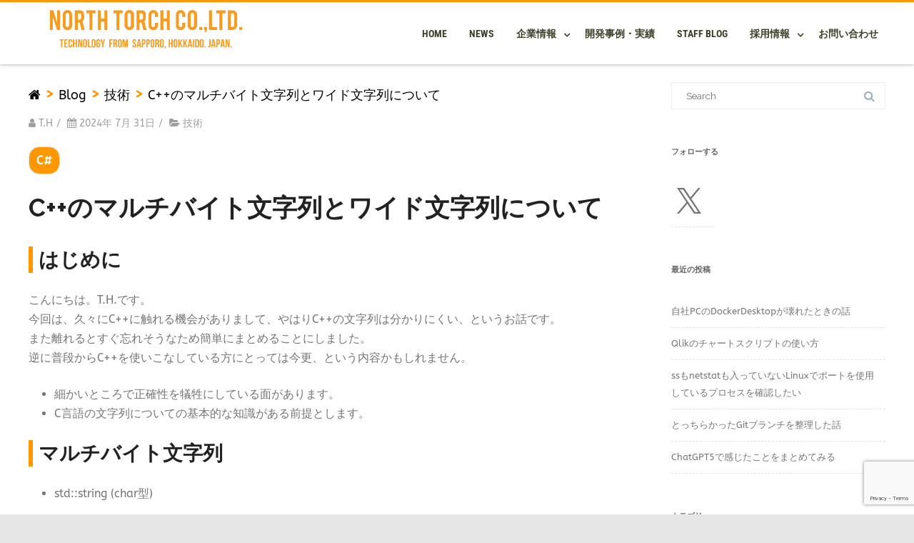

--- FILE ---
content_type: text/html; charset=utf-8
request_url: https://www.google.com/recaptcha/api2/anchor?ar=1&k=6LfG-5EUAAAAAH1_9GoDU3Xhs4QWX0b7eQvTsdpK&co=aHR0cHM6Ly93d3cubm9ydGh0b3JjaC5jby5qcDo0NDM.&hl=en&v=PoyoqOPhxBO7pBk68S4YbpHZ&size=invisible&anchor-ms=20000&execute-ms=30000&cb=c2zdgc8by5o9
body_size: 48592
content:
<!DOCTYPE HTML><html dir="ltr" lang="en"><head><meta http-equiv="Content-Type" content="text/html; charset=UTF-8">
<meta http-equiv="X-UA-Compatible" content="IE=edge">
<title>reCAPTCHA</title>
<style type="text/css">
/* cyrillic-ext */
@font-face {
  font-family: 'Roboto';
  font-style: normal;
  font-weight: 400;
  font-stretch: 100%;
  src: url(//fonts.gstatic.com/s/roboto/v48/KFO7CnqEu92Fr1ME7kSn66aGLdTylUAMa3GUBHMdazTgWw.woff2) format('woff2');
  unicode-range: U+0460-052F, U+1C80-1C8A, U+20B4, U+2DE0-2DFF, U+A640-A69F, U+FE2E-FE2F;
}
/* cyrillic */
@font-face {
  font-family: 'Roboto';
  font-style: normal;
  font-weight: 400;
  font-stretch: 100%;
  src: url(//fonts.gstatic.com/s/roboto/v48/KFO7CnqEu92Fr1ME7kSn66aGLdTylUAMa3iUBHMdazTgWw.woff2) format('woff2');
  unicode-range: U+0301, U+0400-045F, U+0490-0491, U+04B0-04B1, U+2116;
}
/* greek-ext */
@font-face {
  font-family: 'Roboto';
  font-style: normal;
  font-weight: 400;
  font-stretch: 100%;
  src: url(//fonts.gstatic.com/s/roboto/v48/KFO7CnqEu92Fr1ME7kSn66aGLdTylUAMa3CUBHMdazTgWw.woff2) format('woff2');
  unicode-range: U+1F00-1FFF;
}
/* greek */
@font-face {
  font-family: 'Roboto';
  font-style: normal;
  font-weight: 400;
  font-stretch: 100%;
  src: url(//fonts.gstatic.com/s/roboto/v48/KFO7CnqEu92Fr1ME7kSn66aGLdTylUAMa3-UBHMdazTgWw.woff2) format('woff2');
  unicode-range: U+0370-0377, U+037A-037F, U+0384-038A, U+038C, U+038E-03A1, U+03A3-03FF;
}
/* math */
@font-face {
  font-family: 'Roboto';
  font-style: normal;
  font-weight: 400;
  font-stretch: 100%;
  src: url(//fonts.gstatic.com/s/roboto/v48/KFO7CnqEu92Fr1ME7kSn66aGLdTylUAMawCUBHMdazTgWw.woff2) format('woff2');
  unicode-range: U+0302-0303, U+0305, U+0307-0308, U+0310, U+0312, U+0315, U+031A, U+0326-0327, U+032C, U+032F-0330, U+0332-0333, U+0338, U+033A, U+0346, U+034D, U+0391-03A1, U+03A3-03A9, U+03B1-03C9, U+03D1, U+03D5-03D6, U+03F0-03F1, U+03F4-03F5, U+2016-2017, U+2034-2038, U+203C, U+2040, U+2043, U+2047, U+2050, U+2057, U+205F, U+2070-2071, U+2074-208E, U+2090-209C, U+20D0-20DC, U+20E1, U+20E5-20EF, U+2100-2112, U+2114-2115, U+2117-2121, U+2123-214F, U+2190, U+2192, U+2194-21AE, U+21B0-21E5, U+21F1-21F2, U+21F4-2211, U+2213-2214, U+2216-22FF, U+2308-230B, U+2310, U+2319, U+231C-2321, U+2336-237A, U+237C, U+2395, U+239B-23B7, U+23D0, U+23DC-23E1, U+2474-2475, U+25AF, U+25B3, U+25B7, U+25BD, U+25C1, U+25CA, U+25CC, U+25FB, U+266D-266F, U+27C0-27FF, U+2900-2AFF, U+2B0E-2B11, U+2B30-2B4C, U+2BFE, U+3030, U+FF5B, U+FF5D, U+1D400-1D7FF, U+1EE00-1EEFF;
}
/* symbols */
@font-face {
  font-family: 'Roboto';
  font-style: normal;
  font-weight: 400;
  font-stretch: 100%;
  src: url(//fonts.gstatic.com/s/roboto/v48/KFO7CnqEu92Fr1ME7kSn66aGLdTylUAMaxKUBHMdazTgWw.woff2) format('woff2');
  unicode-range: U+0001-000C, U+000E-001F, U+007F-009F, U+20DD-20E0, U+20E2-20E4, U+2150-218F, U+2190, U+2192, U+2194-2199, U+21AF, U+21E6-21F0, U+21F3, U+2218-2219, U+2299, U+22C4-22C6, U+2300-243F, U+2440-244A, U+2460-24FF, U+25A0-27BF, U+2800-28FF, U+2921-2922, U+2981, U+29BF, U+29EB, U+2B00-2BFF, U+4DC0-4DFF, U+FFF9-FFFB, U+10140-1018E, U+10190-1019C, U+101A0, U+101D0-101FD, U+102E0-102FB, U+10E60-10E7E, U+1D2C0-1D2D3, U+1D2E0-1D37F, U+1F000-1F0FF, U+1F100-1F1AD, U+1F1E6-1F1FF, U+1F30D-1F30F, U+1F315, U+1F31C, U+1F31E, U+1F320-1F32C, U+1F336, U+1F378, U+1F37D, U+1F382, U+1F393-1F39F, U+1F3A7-1F3A8, U+1F3AC-1F3AF, U+1F3C2, U+1F3C4-1F3C6, U+1F3CA-1F3CE, U+1F3D4-1F3E0, U+1F3ED, U+1F3F1-1F3F3, U+1F3F5-1F3F7, U+1F408, U+1F415, U+1F41F, U+1F426, U+1F43F, U+1F441-1F442, U+1F444, U+1F446-1F449, U+1F44C-1F44E, U+1F453, U+1F46A, U+1F47D, U+1F4A3, U+1F4B0, U+1F4B3, U+1F4B9, U+1F4BB, U+1F4BF, U+1F4C8-1F4CB, U+1F4D6, U+1F4DA, U+1F4DF, U+1F4E3-1F4E6, U+1F4EA-1F4ED, U+1F4F7, U+1F4F9-1F4FB, U+1F4FD-1F4FE, U+1F503, U+1F507-1F50B, U+1F50D, U+1F512-1F513, U+1F53E-1F54A, U+1F54F-1F5FA, U+1F610, U+1F650-1F67F, U+1F687, U+1F68D, U+1F691, U+1F694, U+1F698, U+1F6AD, U+1F6B2, U+1F6B9-1F6BA, U+1F6BC, U+1F6C6-1F6CF, U+1F6D3-1F6D7, U+1F6E0-1F6EA, U+1F6F0-1F6F3, U+1F6F7-1F6FC, U+1F700-1F7FF, U+1F800-1F80B, U+1F810-1F847, U+1F850-1F859, U+1F860-1F887, U+1F890-1F8AD, U+1F8B0-1F8BB, U+1F8C0-1F8C1, U+1F900-1F90B, U+1F93B, U+1F946, U+1F984, U+1F996, U+1F9E9, U+1FA00-1FA6F, U+1FA70-1FA7C, U+1FA80-1FA89, U+1FA8F-1FAC6, U+1FACE-1FADC, U+1FADF-1FAE9, U+1FAF0-1FAF8, U+1FB00-1FBFF;
}
/* vietnamese */
@font-face {
  font-family: 'Roboto';
  font-style: normal;
  font-weight: 400;
  font-stretch: 100%;
  src: url(//fonts.gstatic.com/s/roboto/v48/KFO7CnqEu92Fr1ME7kSn66aGLdTylUAMa3OUBHMdazTgWw.woff2) format('woff2');
  unicode-range: U+0102-0103, U+0110-0111, U+0128-0129, U+0168-0169, U+01A0-01A1, U+01AF-01B0, U+0300-0301, U+0303-0304, U+0308-0309, U+0323, U+0329, U+1EA0-1EF9, U+20AB;
}
/* latin-ext */
@font-face {
  font-family: 'Roboto';
  font-style: normal;
  font-weight: 400;
  font-stretch: 100%;
  src: url(//fonts.gstatic.com/s/roboto/v48/KFO7CnqEu92Fr1ME7kSn66aGLdTylUAMa3KUBHMdazTgWw.woff2) format('woff2');
  unicode-range: U+0100-02BA, U+02BD-02C5, U+02C7-02CC, U+02CE-02D7, U+02DD-02FF, U+0304, U+0308, U+0329, U+1D00-1DBF, U+1E00-1E9F, U+1EF2-1EFF, U+2020, U+20A0-20AB, U+20AD-20C0, U+2113, U+2C60-2C7F, U+A720-A7FF;
}
/* latin */
@font-face {
  font-family: 'Roboto';
  font-style: normal;
  font-weight: 400;
  font-stretch: 100%;
  src: url(//fonts.gstatic.com/s/roboto/v48/KFO7CnqEu92Fr1ME7kSn66aGLdTylUAMa3yUBHMdazQ.woff2) format('woff2');
  unicode-range: U+0000-00FF, U+0131, U+0152-0153, U+02BB-02BC, U+02C6, U+02DA, U+02DC, U+0304, U+0308, U+0329, U+2000-206F, U+20AC, U+2122, U+2191, U+2193, U+2212, U+2215, U+FEFF, U+FFFD;
}
/* cyrillic-ext */
@font-face {
  font-family: 'Roboto';
  font-style: normal;
  font-weight: 500;
  font-stretch: 100%;
  src: url(//fonts.gstatic.com/s/roboto/v48/KFO7CnqEu92Fr1ME7kSn66aGLdTylUAMa3GUBHMdazTgWw.woff2) format('woff2');
  unicode-range: U+0460-052F, U+1C80-1C8A, U+20B4, U+2DE0-2DFF, U+A640-A69F, U+FE2E-FE2F;
}
/* cyrillic */
@font-face {
  font-family: 'Roboto';
  font-style: normal;
  font-weight: 500;
  font-stretch: 100%;
  src: url(//fonts.gstatic.com/s/roboto/v48/KFO7CnqEu92Fr1ME7kSn66aGLdTylUAMa3iUBHMdazTgWw.woff2) format('woff2');
  unicode-range: U+0301, U+0400-045F, U+0490-0491, U+04B0-04B1, U+2116;
}
/* greek-ext */
@font-face {
  font-family: 'Roboto';
  font-style: normal;
  font-weight: 500;
  font-stretch: 100%;
  src: url(//fonts.gstatic.com/s/roboto/v48/KFO7CnqEu92Fr1ME7kSn66aGLdTylUAMa3CUBHMdazTgWw.woff2) format('woff2');
  unicode-range: U+1F00-1FFF;
}
/* greek */
@font-face {
  font-family: 'Roboto';
  font-style: normal;
  font-weight: 500;
  font-stretch: 100%;
  src: url(//fonts.gstatic.com/s/roboto/v48/KFO7CnqEu92Fr1ME7kSn66aGLdTylUAMa3-UBHMdazTgWw.woff2) format('woff2');
  unicode-range: U+0370-0377, U+037A-037F, U+0384-038A, U+038C, U+038E-03A1, U+03A3-03FF;
}
/* math */
@font-face {
  font-family: 'Roboto';
  font-style: normal;
  font-weight: 500;
  font-stretch: 100%;
  src: url(//fonts.gstatic.com/s/roboto/v48/KFO7CnqEu92Fr1ME7kSn66aGLdTylUAMawCUBHMdazTgWw.woff2) format('woff2');
  unicode-range: U+0302-0303, U+0305, U+0307-0308, U+0310, U+0312, U+0315, U+031A, U+0326-0327, U+032C, U+032F-0330, U+0332-0333, U+0338, U+033A, U+0346, U+034D, U+0391-03A1, U+03A3-03A9, U+03B1-03C9, U+03D1, U+03D5-03D6, U+03F0-03F1, U+03F4-03F5, U+2016-2017, U+2034-2038, U+203C, U+2040, U+2043, U+2047, U+2050, U+2057, U+205F, U+2070-2071, U+2074-208E, U+2090-209C, U+20D0-20DC, U+20E1, U+20E5-20EF, U+2100-2112, U+2114-2115, U+2117-2121, U+2123-214F, U+2190, U+2192, U+2194-21AE, U+21B0-21E5, U+21F1-21F2, U+21F4-2211, U+2213-2214, U+2216-22FF, U+2308-230B, U+2310, U+2319, U+231C-2321, U+2336-237A, U+237C, U+2395, U+239B-23B7, U+23D0, U+23DC-23E1, U+2474-2475, U+25AF, U+25B3, U+25B7, U+25BD, U+25C1, U+25CA, U+25CC, U+25FB, U+266D-266F, U+27C0-27FF, U+2900-2AFF, U+2B0E-2B11, U+2B30-2B4C, U+2BFE, U+3030, U+FF5B, U+FF5D, U+1D400-1D7FF, U+1EE00-1EEFF;
}
/* symbols */
@font-face {
  font-family: 'Roboto';
  font-style: normal;
  font-weight: 500;
  font-stretch: 100%;
  src: url(//fonts.gstatic.com/s/roboto/v48/KFO7CnqEu92Fr1ME7kSn66aGLdTylUAMaxKUBHMdazTgWw.woff2) format('woff2');
  unicode-range: U+0001-000C, U+000E-001F, U+007F-009F, U+20DD-20E0, U+20E2-20E4, U+2150-218F, U+2190, U+2192, U+2194-2199, U+21AF, U+21E6-21F0, U+21F3, U+2218-2219, U+2299, U+22C4-22C6, U+2300-243F, U+2440-244A, U+2460-24FF, U+25A0-27BF, U+2800-28FF, U+2921-2922, U+2981, U+29BF, U+29EB, U+2B00-2BFF, U+4DC0-4DFF, U+FFF9-FFFB, U+10140-1018E, U+10190-1019C, U+101A0, U+101D0-101FD, U+102E0-102FB, U+10E60-10E7E, U+1D2C0-1D2D3, U+1D2E0-1D37F, U+1F000-1F0FF, U+1F100-1F1AD, U+1F1E6-1F1FF, U+1F30D-1F30F, U+1F315, U+1F31C, U+1F31E, U+1F320-1F32C, U+1F336, U+1F378, U+1F37D, U+1F382, U+1F393-1F39F, U+1F3A7-1F3A8, U+1F3AC-1F3AF, U+1F3C2, U+1F3C4-1F3C6, U+1F3CA-1F3CE, U+1F3D4-1F3E0, U+1F3ED, U+1F3F1-1F3F3, U+1F3F5-1F3F7, U+1F408, U+1F415, U+1F41F, U+1F426, U+1F43F, U+1F441-1F442, U+1F444, U+1F446-1F449, U+1F44C-1F44E, U+1F453, U+1F46A, U+1F47D, U+1F4A3, U+1F4B0, U+1F4B3, U+1F4B9, U+1F4BB, U+1F4BF, U+1F4C8-1F4CB, U+1F4D6, U+1F4DA, U+1F4DF, U+1F4E3-1F4E6, U+1F4EA-1F4ED, U+1F4F7, U+1F4F9-1F4FB, U+1F4FD-1F4FE, U+1F503, U+1F507-1F50B, U+1F50D, U+1F512-1F513, U+1F53E-1F54A, U+1F54F-1F5FA, U+1F610, U+1F650-1F67F, U+1F687, U+1F68D, U+1F691, U+1F694, U+1F698, U+1F6AD, U+1F6B2, U+1F6B9-1F6BA, U+1F6BC, U+1F6C6-1F6CF, U+1F6D3-1F6D7, U+1F6E0-1F6EA, U+1F6F0-1F6F3, U+1F6F7-1F6FC, U+1F700-1F7FF, U+1F800-1F80B, U+1F810-1F847, U+1F850-1F859, U+1F860-1F887, U+1F890-1F8AD, U+1F8B0-1F8BB, U+1F8C0-1F8C1, U+1F900-1F90B, U+1F93B, U+1F946, U+1F984, U+1F996, U+1F9E9, U+1FA00-1FA6F, U+1FA70-1FA7C, U+1FA80-1FA89, U+1FA8F-1FAC6, U+1FACE-1FADC, U+1FADF-1FAE9, U+1FAF0-1FAF8, U+1FB00-1FBFF;
}
/* vietnamese */
@font-face {
  font-family: 'Roboto';
  font-style: normal;
  font-weight: 500;
  font-stretch: 100%;
  src: url(//fonts.gstatic.com/s/roboto/v48/KFO7CnqEu92Fr1ME7kSn66aGLdTylUAMa3OUBHMdazTgWw.woff2) format('woff2');
  unicode-range: U+0102-0103, U+0110-0111, U+0128-0129, U+0168-0169, U+01A0-01A1, U+01AF-01B0, U+0300-0301, U+0303-0304, U+0308-0309, U+0323, U+0329, U+1EA0-1EF9, U+20AB;
}
/* latin-ext */
@font-face {
  font-family: 'Roboto';
  font-style: normal;
  font-weight: 500;
  font-stretch: 100%;
  src: url(//fonts.gstatic.com/s/roboto/v48/KFO7CnqEu92Fr1ME7kSn66aGLdTylUAMa3KUBHMdazTgWw.woff2) format('woff2');
  unicode-range: U+0100-02BA, U+02BD-02C5, U+02C7-02CC, U+02CE-02D7, U+02DD-02FF, U+0304, U+0308, U+0329, U+1D00-1DBF, U+1E00-1E9F, U+1EF2-1EFF, U+2020, U+20A0-20AB, U+20AD-20C0, U+2113, U+2C60-2C7F, U+A720-A7FF;
}
/* latin */
@font-face {
  font-family: 'Roboto';
  font-style: normal;
  font-weight: 500;
  font-stretch: 100%;
  src: url(//fonts.gstatic.com/s/roboto/v48/KFO7CnqEu92Fr1ME7kSn66aGLdTylUAMa3yUBHMdazQ.woff2) format('woff2');
  unicode-range: U+0000-00FF, U+0131, U+0152-0153, U+02BB-02BC, U+02C6, U+02DA, U+02DC, U+0304, U+0308, U+0329, U+2000-206F, U+20AC, U+2122, U+2191, U+2193, U+2212, U+2215, U+FEFF, U+FFFD;
}
/* cyrillic-ext */
@font-face {
  font-family: 'Roboto';
  font-style: normal;
  font-weight: 900;
  font-stretch: 100%;
  src: url(//fonts.gstatic.com/s/roboto/v48/KFO7CnqEu92Fr1ME7kSn66aGLdTylUAMa3GUBHMdazTgWw.woff2) format('woff2');
  unicode-range: U+0460-052F, U+1C80-1C8A, U+20B4, U+2DE0-2DFF, U+A640-A69F, U+FE2E-FE2F;
}
/* cyrillic */
@font-face {
  font-family: 'Roboto';
  font-style: normal;
  font-weight: 900;
  font-stretch: 100%;
  src: url(//fonts.gstatic.com/s/roboto/v48/KFO7CnqEu92Fr1ME7kSn66aGLdTylUAMa3iUBHMdazTgWw.woff2) format('woff2');
  unicode-range: U+0301, U+0400-045F, U+0490-0491, U+04B0-04B1, U+2116;
}
/* greek-ext */
@font-face {
  font-family: 'Roboto';
  font-style: normal;
  font-weight: 900;
  font-stretch: 100%;
  src: url(//fonts.gstatic.com/s/roboto/v48/KFO7CnqEu92Fr1ME7kSn66aGLdTylUAMa3CUBHMdazTgWw.woff2) format('woff2');
  unicode-range: U+1F00-1FFF;
}
/* greek */
@font-face {
  font-family: 'Roboto';
  font-style: normal;
  font-weight: 900;
  font-stretch: 100%;
  src: url(//fonts.gstatic.com/s/roboto/v48/KFO7CnqEu92Fr1ME7kSn66aGLdTylUAMa3-UBHMdazTgWw.woff2) format('woff2');
  unicode-range: U+0370-0377, U+037A-037F, U+0384-038A, U+038C, U+038E-03A1, U+03A3-03FF;
}
/* math */
@font-face {
  font-family: 'Roboto';
  font-style: normal;
  font-weight: 900;
  font-stretch: 100%;
  src: url(//fonts.gstatic.com/s/roboto/v48/KFO7CnqEu92Fr1ME7kSn66aGLdTylUAMawCUBHMdazTgWw.woff2) format('woff2');
  unicode-range: U+0302-0303, U+0305, U+0307-0308, U+0310, U+0312, U+0315, U+031A, U+0326-0327, U+032C, U+032F-0330, U+0332-0333, U+0338, U+033A, U+0346, U+034D, U+0391-03A1, U+03A3-03A9, U+03B1-03C9, U+03D1, U+03D5-03D6, U+03F0-03F1, U+03F4-03F5, U+2016-2017, U+2034-2038, U+203C, U+2040, U+2043, U+2047, U+2050, U+2057, U+205F, U+2070-2071, U+2074-208E, U+2090-209C, U+20D0-20DC, U+20E1, U+20E5-20EF, U+2100-2112, U+2114-2115, U+2117-2121, U+2123-214F, U+2190, U+2192, U+2194-21AE, U+21B0-21E5, U+21F1-21F2, U+21F4-2211, U+2213-2214, U+2216-22FF, U+2308-230B, U+2310, U+2319, U+231C-2321, U+2336-237A, U+237C, U+2395, U+239B-23B7, U+23D0, U+23DC-23E1, U+2474-2475, U+25AF, U+25B3, U+25B7, U+25BD, U+25C1, U+25CA, U+25CC, U+25FB, U+266D-266F, U+27C0-27FF, U+2900-2AFF, U+2B0E-2B11, U+2B30-2B4C, U+2BFE, U+3030, U+FF5B, U+FF5D, U+1D400-1D7FF, U+1EE00-1EEFF;
}
/* symbols */
@font-face {
  font-family: 'Roboto';
  font-style: normal;
  font-weight: 900;
  font-stretch: 100%;
  src: url(//fonts.gstatic.com/s/roboto/v48/KFO7CnqEu92Fr1ME7kSn66aGLdTylUAMaxKUBHMdazTgWw.woff2) format('woff2');
  unicode-range: U+0001-000C, U+000E-001F, U+007F-009F, U+20DD-20E0, U+20E2-20E4, U+2150-218F, U+2190, U+2192, U+2194-2199, U+21AF, U+21E6-21F0, U+21F3, U+2218-2219, U+2299, U+22C4-22C6, U+2300-243F, U+2440-244A, U+2460-24FF, U+25A0-27BF, U+2800-28FF, U+2921-2922, U+2981, U+29BF, U+29EB, U+2B00-2BFF, U+4DC0-4DFF, U+FFF9-FFFB, U+10140-1018E, U+10190-1019C, U+101A0, U+101D0-101FD, U+102E0-102FB, U+10E60-10E7E, U+1D2C0-1D2D3, U+1D2E0-1D37F, U+1F000-1F0FF, U+1F100-1F1AD, U+1F1E6-1F1FF, U+1F30D-1F30F, U+1F315, U+1F31C, U+1F31E, U+1F320-1F32C, U+1F336, U+1F378, U+1F37D, U+1F382, U+1F393-1F39F, U+1F3A7-1F3A8, U+1F3AC-1F3AF, U+1F3C2, U+1F3C4-1F3C6, U+1F3CA-1F3CE, U+1F3D4-1F3E0, U+1F3ED, U+1F3F1-1F3F3, U+1F3F5-1F3F7, U+1F408, U+1F415, U+1F41F, U+1F426, U+1F43F, U+1F441-1F442, U+1F444, U+1F446-1F449, U+1F44C-1F44E, U+1F453, U+1F46A, U+1F47D, U+1F4A3, U+1F4B0, U+1F4B3, U+1F4B9, U+1F4BB, U+1F4BF, U+1F4C8-1F4CB, U+1F4D6, U+1F4DA, U+1F4DF, U+1F4E3-1F4E6, U+1F4EA-1F4ED, U+1F4F7, U+1F4F9-1F4FB, U+1F4FD-1F4FE, U+1F503, U+1F507-1F50B, U+1F50D, U+1F512-1F513, U+1F53E-1F54A, U+1F54F-1F5FA, U+1F610, U+1F650-1F67F, U+1F687, U+1F68D, U+1F691, U+1F694, U+1F698, U+1F6AD, U+1F6B2, U+1F6B9-1F6BA, U+1F6BC, U+1F6C6-1F6CF, U+1F6D3-1F6D7, U+1F6E0-1F6EA, U+1F6F0-1F6F3, U+1F6F7-1F6FC, U+1F700-1F7FF, U+1F800-1F80B, U+1F810-1F847, U+1F850-1F859, U+1F860-1F887, U+1F890-1F8AD, U+1F8B0-1F8BB, U+1F8C0-1F8C1, U+1F900-1F90B, U+1F93B, U+1F946, U+1F984, U+1F996, U+1F9E9, U+1FA00-1FA6F, U+1FA70-1FA7C, U+1FA80-1FA89, U+1FA8F-1FAC6, U+1FACE-1FADC, U+1FADF-1FAE9, U+1FAF0-1FAF8, U+1FB00-1FBFF;
}
/* vietnamese */
@font-face {
  font-family: 'Roboto';
  font-style: normal;
  font-weight: 900;
  font-stretch: 100%;
  src: url(//fonts.gstatic.com/s/roboto/v48/KFO7CnqEu92Fr1ME7kSn66aGLdTylUAMa3OUBHMdazTgWw.woff2) format('woff2');
  unicode-range: U+0102-0103, U+0110-0111, U+0128-0129, U+0168-0169, U+01A0-01A1, U+01AF-01B0, U+0300-0301, U+0303-0304, U+0308-0309, U+0323, U+0329, U+1EA0-1EF9, U+20AB;
}
/* latin-ext */
@font-face {
  font-family: 'Roboto';
  font-style: normal;
  font-weight: 900;
  font-stretch: 100%;
  src: url(//fonts.gstatic.com/s/roboto/v48/KFO7CnqEu92Fr1ME7kSn66aGLdTylUAMa3KUBHMdazTgWw.woff2) format('woff2');
  unicode-range: U+0100-02BA, U+02BD-02C5, U+02C7-02CC, U+02CE-02D7, U+02DD-02FF, U+0304, U+0308, U+0329, U+1D00-1DBF, U+1E00-1E9F, U+1EF2-1EFF, U+2020, U+20A0-20AB, U+20AD-20C0, U+2113, U+2C60-2C7F, U+A720-A7FF;
}
/* latin */
@font-face {
  font-family: 'Roboto';
  font-style: normal;
  font-weight: 900;
  font-stretch: 100%;
  src: url(//fonts.gstatic.com/s/roboto/v48/KFO7CnqEu92Fr1ME7kSn66aGLdTylUAMa3yUBHMdazQ.woff2) format('woff2');
  unicode-range: U+0000-00FF, U+0131, U+0152-0153, U+02BB-02BC, U+02C6, U+02DA, U+02DC, U+0304, U+0308, U+0329, U+2000-206F, U+20AC, U+2122, U+2191, U+2193, U+2212, U+2215, U+FEFF, U+FFFD;
}

</style>
<link rel="stylesheet" type="text/css" href="https://www.gstatic.com/recaptcha/releases/PoyoqOPhxBO7pBk68S4YbpHZ/styles__ltr.css">
<script nonce="LPtyL4cobQGdTtT8z596kA" type="text/javascript">window['__recaptcha_api'] = 'https://www.google.com/recaptcha/api2/';</script>
<script type="text/javascript" src="https://www.gstatic.com/recaptcha/releases/PoyoqOPhxBO7pBk68S4YbpHZ/recaptcha__en.js" nonce="LPtyL4cobQGdTtT8z596kA">
      
    </script></head>
<body><div id="rc-anchor-alert" class="rc-anchor-alert"></div>
<input type="hidden" id="recaptcha-token" value="[base64]">
<script type="text/javascript" nonce="LPtyL4cobQGdTtT8z596kA">
      recaptcha.anchor.Main.init("[\x22ainput\x22,[\x22bgdata\x22,\x22\x22,\[base64]/[base64]/[base64]/ZyhXLGgpOnEoW04sMjEsbF0sVywwKSxoKSxmYWxzZSxmYWxzZSl9Y2F0Y2goayl7RygzNTgsVyk/[base64]/[base64]/[base64]/[base64]/[base64]/[base64]/[base64]/bmV3IEJbT10oRFswXSk6dz09Mj9uZXcgQltPXShEWzBdLERbMV0pOnc9PTM/bmV3IEJbT10oRFswXSxEWzFdLERbMl0pOnc9PTQ/[base64]/[base64]/[base64]/[base64]/[base64]\\u003d\x22,\[base64]\\u003d\\u003d\x22,\x22w6HCkmvDgMOpe8K5wqV3wo/Dn8KfwrUNwp/Cn8K3w6hAw5hIwrLDiMOQw7nCtyLDly3ChcOmfQLCgsKdBMOKwq/ColjDvMKWw5JdUcKYw7EZKMOHa8KrwrMsM8KAw6LDlcOuVAzCpm/DsVMywrUAb1V+JRHDp2PCs8OVFT9Bw60owo17w5DDj8Kkw5kkLMKYw7pKwpAHwrnCtDvDu33CkMKmw6XDv13CgMOawp7CqD3ChsOjcsKSLw7Coh7CkVfDlsOmNFR0wr/DqcO6w4xCSANwwrfDq3fDksKtZTTCscOIw7DCtsKiwo/CnsKrwro8wrvCrE3CmD3CrXjDicK+OC3DnMK9CsOSdMOgG2Rrw4LCnXPDjhMBw6bCpsOmwpVrCcK8Lx1LHMK8w5AwwqfClsOwJsKXcRtBwr/Du2vDiko4JwPDjMOIwrBxw4BcwpfCqGnCucOHW8OSwq4sDMOnDMKSw5TDpWEEAMODQ33CtBHDpRIkXMOiw4/DmH8iTcKOwr9ADMOMXBjCgsKAIsKnRMOOCyjCg8ODC8OsOFcQaFfDtsKML8KSwpNpA09ow5UNUsK3w7/DpcOODMKdwqZVaU/DokfCo0tdDcKeMcOdw6jDhDvDpsKzK8OACEbCh8ODCWAUeDDCvgXCisOgw5bDqTbDl0pxw4x6Thg9AnxoacK7wo3Dug/CghzDjsOGw6cSwpBvwp4gT8K7YcOOw59/DTUpfF7DgEQFbsOywoxDwr/CnsONSsKdwqbCmcORwoPCo8OlPsKJwqFQTMOJwrjCpMOwwrDDj8Onw6s2LcKAbsOEw6nDocKPw5lnwoLDgMO7ewQ8ExRIw7Z/[base64]/CtsKAHgvCqHvDq8ORKlTCvMK+WSfCusOidGoWw5/CjGrDocOeccKMXx/Ci8Kzw7/DvsK5woLDpFQ4SWZScsK8CFlnwoF9csO8wrd/J1J1w5vCqSwfOTBNw4jDnsO/[base64]/Dmx08eMKSS8ODwrpOwp/CoMO7ahQWwoDCkcOUwqAWbAvCvcKXw4wdw5jCi8OnBcOmaxZuwrjCpcOQw6dVwqPCn1DDrTQYd8KAwpITJHoqMsKFccORwonDv8Kbw4HDicKXw4VkwrfCgMOUPcOBLsOrYgbCmsOxwoRJwrFQwqkGdTXCiwHCnAxOE8OpO0/DrsKkB8KCTl3CuMOYIMOMBUPDvMOEJgjDjFXCrcOAAMKMZzrDisKaOXQYYWBaecOGOXk5w6xNR8KNw7BYw7TCsloOwr/CoMOQw4XDjMK8NMKCagYnOxk7WXzDvsOhHhhlMsOnK2rCiMKjw6zDmHUdw6fCj8ONSCkGwrkeNcKxWsKYQSvCnsKUwr8TB0nDn8OrCsK+w4piwo7DmwrCmDDDuA1dw5E7wqbDssOQwrIWIl3DlsOYwq/DkkJxwrXDg8K6XsK2w6bCvk/DhMOiwpTDsMK9wpjDncKDwobDlQjDjMKsw4BuYSdMwpXCo8OWw4LCjxB8GTfCozxgfsK/asOGw7vDkcOpwodQwr5QI8OXbzHCtgjDpA/DnsKlZ8OYw5lQbcO/[base64]/CgHrDowzCu0hmw6d4Sws0JMKTcMKQGR1XBDl1IcOJwp/Dvw7Do8ONw6XDvnbChMKUwpkeEFDCmsKWMsKJSW5cw7dywqXCi8KswrbCgMKIw61dA8OOw5VxV8ONG2RJQ0LCiW/[base64]/[base64]/DvsKuw73DgTjDoEbDt8KTNSnCrcKifcOIdcKASMKYZAXDs8Kdwqk/w4fDmnRPP3jCqMKuw71wVcKVNxbCvhDDlSIrwrlfXyZwwrQvecOTGmPDrQLCjsOmw5Jwwps6w6PCmVzDncKVwpNcwoZTw79NwoY5XGDDgcK4wp4wWMKmZ8OIw5p7RjMrMjgAXMKEw59gwpjDn35Jw6TDomg9IcKnfMKnLcKjZsKPw4RqO8OEw4E3wo/DqQhvwo4GTsKwwoY7fBt4wqRmNW7DojVewrhMc8OcwqXCgcKwJkFkwrx2Ey7CgBbDkMK0w4QWwoxBw5PDunTCrsOUwpfDh8OUfEtaw5HDuWbDu8OqBRnDiMOUPMKywobCsD/Ct8O5JMOtHU/[base64]/eMO5FgHCq8Ouw4PDnMOFB2jCssOTw4d2w49zCHcxAcO9VydmwqLCgcOvVBQcXnt9LcKzScOQNAnCtUU2WsKjCMK/b1sxw4fDscKFM8KEw4FBKlPDq3sgP0XDo8KJw53DoTnDgQjDvVrCucOKFRMrfcKPSnxTwrgxwobCl8OtE8KdGMKlBWV6wrfCpXsqDsKQw7zCtsKbKMKNw5TCk8KKXFEoe8OTPsOFw7TCjmjCkMOyaCvCmcK5eAHDlcOVaSszwphnwpkLwrDCqX/Du8OUw7orWcOpFcOiMMKMW8OCQ8OcVsK8CcKxw7cowoIkwrkVwoFaa8KGf0DCqMK9ZDM+RBEoGsKXY8KoB8K0wpFOYn/Cu2jCvEfDlMOzw5N1QBHDusKIwrnCvMOMwpbCs8OUw6J8XsKBHSkJwpPCtcOdRg3Dr25qasKjNGXDpcOPwqVlE8K8wqxnw5vDv8O8FhM4w4TClMKPAW44w7/DoQLCmm7DrMOCCsOpJjoSw5/DoyPDoCPDrjVEw651GMKGwq/Dlj9xwrAgwqoHRsOSwoopQgHDghLCiMKzwoxVccKLw41dwrZ9wr9nwqpnwqdnwpzClcKxLALCjVlBw7c6wpnDiV/Cl3xRw7piwoJhw6gIwqLDqiQvTcKVQcO/w4/CjMOGw4lDwovDlcOqwpfDvlcjwp09wrzDjzjCpSzDvAfDuSPCvcOCw4jCgsOIY30awqoDwqDCmlfCk8KmwqbDlEVaIm/[base64]/J8OPK8KLw73DkcKKwovClkUCDGrCosO8HcKtwqN1T3LCi8K3wqXDnThsQwrCu8KaXsKpworDjh9+wp94wozCnMKxbMOaw63CrHLCtTklw57DiENNwrrDl8KTwpTClsK2Q8OVwoPDmWvCo1XDn0p7w4PCjVTCmMK8J1IZa8OVw4fDngJnMB7DmsK/N8KbwrjDgS3DsMOyacOnAWJARMOYU8OnWykwWMOdIsKNwq/DnMKMwpHDpTNGw6FBw6rDt8OSAMK3ecKFH8OqG8OgX8Kbw5nDuUXCon3DtjRCd8KJw6XDhsOGw73DvsKhcsOFwoXDhGMjNBbCgynDiT9DGsKQw7bDtCzDj1YKEsO3wotAwrosci/CsXIVUsODw57CjcOBwplMfsKeBsKtw717wp9+wrzDjcKYw4wMQ0jCpMK1wpQSw4A5NMOicsKww5DDrAkEbMOdNMO1w5nDrsOkYDxFw6bDhSXDhyXCjA15A3wiEkfDmsO+GwYjw5XCqU3CqU3CmsKdwqjDs8KEfWzCkibCvB92STHCiUDCnVzCgMOLCA3DmcKbw7/[base64]/wrbCiiDDm8KqNiPDpxhqwpnClcK8w6pfw5lrOcKXaQssD3d+OMKZOMKswr1LeDbClcO5eHnCk8O/wqjDisOnw6s4HsO7IcOxA8KsThUZwoQYTz3DscKaw6AUwoZGWTUUwrjCohjDqMO9w69OwpdmSsOCM8Khwrk2w7JdwqzDmAjDm8KHMzxPw4nDkwzDg0LCsVzCjUrDtkzCpsO/wrUEK8OJbyNuD8KLDMK5PhlLAVrCtzHDtsO+w7HCngh0wp4YRyM+w6UwwpoEwqTDgEDCq0gDw7cZXHPCucKLw5/CkcOQHXh/acK5Mnc+wodCZcK/Y8OucsKEwpB+w6DDv8KCw5dlw41eaMKkw4rCsljDlDZlwqbCg8OcEMOqwoViMg7ChjnCqsOMLMOWLcOkOh3Do1scJ8Kiw6PCvMOpwpFLw6nCq8K4I8O0N31lIcKdFSg2W3/[base64]/DnlHCk8KaSnp4V8OOTQ9vw6vDiMOww7vDpAZawrgSw4NywpTDiMKIA140w53DisKsYMOew4NYKS7CosO3CyEbwrJ/TsKqwqXDhjvClmjCqsOGBFbDrcO+w7DDicOnaHDCmcOdw5EAOEHCh8K6wrZxwprCjlx2T37Drz/CvsOOKCXCicKbc1x7MsKpPsKJP8OKwqYHw7XCqSV3PMOXEsO8GsKOFMOnXyPCm0rCrlDDkMKPJMOxCMK3w7pBf8KAcsKzwpggwp4kJ2wbfMOjWjHDj8KQwpTDpcKcw4LCmcO0JcKgbcOUVsOhIsOKwoJww4XClCTCkm15bFvCncOVaU3DrXEhUF/CkVwjwoBPE8OlSBPCpQxsw6IhwoLDpULDksOtw74gw7w0w58AYhHDscOXw51EfkJBwrDChTLCucOPHcO0Y8OdwoPCkwpANlB+bAbDlWvDvn3DgHHDkGoPSgolSsKHHj3CgkPCjmPDuMKNwoPDqsO/[base64]/Dgkl5w6PDinlEwoNvw57CslXDmMK3USEywpUhwqwyWcOowolew5rDisK8AFUSd0MeYAAHERzDi8ObO1Fkw5XDh8O/w5HDg8Kow7h5w6TCjcOFwrPDnMO/LkJyw59HPMOWw53DtAbDo8Onw6QPw5t8IcOMUsK9dkHCvsK5wpXDnRYzZyxhw7NpCMOqw6TCgMO+J3J1w4YVfcOHc17Dg8KZwpRpFsOicV/CksKJBcKYdVwgTsOUNiwDXyA9wpDDm8OFN8OQwpZJTh3CgknCmcK8bS4OwoAeKMOgJV/Dh8KBUjxjw4rDmcKSKEctLsKxwqILLglvWsKbP1vDul7Dmg4naGfDrjoRw69zwqUxIRwWeAvDg8OnwqdnUsO9OipFNcOnU2dZwoQlwq/[base64]/CosKhwpBcc3zDhMO5w4vCs0XDtsOJwoVBfsKiwqBvA8KcfAXCu09uwr1/[base64]/[base64]/GMK2wpDCusKsaMKfwqIGw6cOwqhKOMKrw4REw60iKHTDslrDt8O8bsOTwpzDgG3CvhR5UG7DvcOKw43DvMKUw5XChcOIwqPDjhfCiEcRwoFJwo/DncKpwqLDncO+wpPClhDDpsODdFt3ZQNmw4TDgWjDkMK8esOVPsOFw7nDjcOxCMKgwprCuU7DuMKDSsOIJk/[base64]/w7pRDi1Rw6DDhcKBCB9uw54Lbx92H8KmNMObwqoydUnDr8OMZXTCsEg4LMOaKmDDisO4HMKICydGZxbDqcKqT2Jww43CshPCksOaLR/Dk8KeDmtiw55dwpBHw68Ew4JhHsOvLmLDmMKYOMOhCmVDwrLDjDDDj8OTw41Iw4I1XMOaw4JVw5MMwo/[base64]/Di8KLw4wwScKxw54Zwo8Lw47Cm1LCrkpowoTDrcOuw61jw7RAAMKfRMK+w7LCtgnCoW3DtHbDp8KQdsOxL8KtYsKqLMOsw5RXw4vChcKpw7fDp8O0w4DDvsOfYjwrw6pbUsOyJhXDtcKuRX3Do2B5fMKlFcKQVsKLw4I/w6BVw5hCw5hoBQ0ESmjChzkow4DDgMKGc3PDpkbDg8KHwqJswq3ChUzDvcOFNcOcHh4LHMOtTsK2dxHDrWHDjnRmYcKmw57DjsKOwrLDqwTDtcO2w67Dj27Cjy51w7ARw5Afwo5Qw5DDhsO7w5HDmcOyw44HWBN2dFvCvcOiw7cJf8KjdU8jw5IAw7/DusKNwo4Xw5RDwr/CqcO+w5jDn8OKw4okeVLDikjCqjcvw4ojw4Baw4/DmmwxwrENa8K+S8OCwojCoBB1cMKMPMO3wrpqw55Jw5gQw6fCoX8wwrZHHBFpCcOaT8OywoLDs34+VMOuOnJqI2RdNCY6w6TChMKcw7ZMwrRrEG4IV8K7wrBOw5NGw5/CsQtiw6HCsF8wwojCoRwULTQwbyR0bTtMw5wgVsKzWcKsCg3DgW7CnMKLw5I3TS/[base64]/[base64]/DhsO3ARTCnyDDscOhIcOHXcOpw7HDkMKnIsOKwqrCj8Kqw5/[base64]/SCPDncOtfyTDi8OACsKhYDhEXMKwwojDrMKbb1XDmMO0wrwGZUvDi8OFNinCmMKfTzbDlcOCwqx0wp7DkxHDnChZwqoPFsO0wrtGw7N/ccOeWFEpRi84dsO6dHwDXMOqw4ARfAbDg03ClyEHdxAUw6zCksKEbsKDw6NCIcK7w7l3b0vCjkTCsDdJw7JGwqLCvDnCjsOtw6XDlwDCohbDrzsHO8OMc8Klw5UvT3DDm8KLOsKdwpDDiTFzw5TCjsKsIjNYwrF8dcKGw7QOw5vCpWDCpG/[base64]/wpbChcKbEsKZGcOZwqAENMKoEUMnFsOBwrphcT1rL8O+w4YSNVhJwq3DuE5Fw4/[base64]/DhlsxFDMEwokQwrbClW3CsjHCn2IQZE8nUsKVNcOTwpDCoCHDgjbChsOfX1F4dcKUfgo/w5BIUllbwqQZwoLCpsKGw43Cp8OzawZww47CtsODw6VKM8KHHVHCpcOHw65EwrsDdGPDvsO7ICB5dyzDnhTCsVodw6MLwrU4O8OjwoxnXcOyw5YGL8Ocw4oJF1oYLzx3wozCnlIsdnXCkl8EHcOWZgQEHGwOVCp9O8OJw5jChsKFw7ctw7gEa8OmDcOXwqEBwqTDhcO/bCcuCS/DpsOFw5pkcMOewrTCpnlQw4fDvxLCq8O0DsKXw6E5XXcdOT1FwrxqQSbCj8KmHMOuS8KiacKLwpTDhsOaUHtRUDHCgcOKU1/[base64]/DsnDCi8OJw6UZW1RgwphvXsKdd8O9wqkwRUw4SMKcwrQJN1lYISTDkx/DicOXAMOow7o+w6IibcOew59xB8OAwpodNG3DkMKjcsOVw5rCn8KGwqjDkS7DtMOnwoxhL8KPC8OWPTbDmS3CjcKxN2jDo8KfIsKyPVvDl8OwCBIqw4/[base64]/DsXwtYRzCvyLDtSBmwoUNPMKQbsKUCW3Cu8ORwqnCncKGw7nDt8O5L8KOScOowqtbwpXDhsK4wow8wr/[base64]/[base64]/CpH7DnMOge8OQNDTCkU8dw54MMCLDvsOMcsOOBV5cO8KFHm4OwqQ+w4fDgcO5CRLDum1tw6DCscOvwp8+w6zDgMOpwq/Dt33DkwhlwozDsMOTwqwYK2dIwrtAw6g6w5vClkhde3XCkz/DixguPg4XCcO1W0skwqlTWSxTQi/[base64]/TsOYJMKYw6rCtcKUwoQfw7FtQQ7DuGBlUE9Iw75se8KKwosEwovDpR0hC8O4ExxbecOxwo3DgCBnwo9pC1PDswjCsRfCiSzCoMOMb8Kdwot6G3plw7ZCw5pBwqxNEV/Cj8OfYCvCjCYZN8OMw6/CnTwGQ1PDqnvCm8KMwqQJwrIuFwJFJMKVwqFxw5hNwp57dx1GSMONwogSw4rCnsKOcsKJU24kcsO8HU5rKTvCksOxB8OxQsO1H8KCwrvCtcOgw6oew40Vw7LCknN3cVkjwrnDksKhwpFVw70xYXEpw4rDs3rDs8OwPh7CgcOww4vCpS/CrSHDlsK+N8OyWcO5X8KOwoZKwpJ0E0DCkMKDZ8OyGXRXRcKbfcKHw4nCiMOWw7AFT1nChMOMwpduSsKVw6HCqnDDkk1IwqAvw5IWwqPCiktYw5fDnG/DlcOkVA4VMnBSw6fDmWxtw7FVHAoNch1kwqE2w7XCgxzDnR7DkHdbwqBrwr4lwr1/BcKMd13DrmzDlcKpwpxnGFJ4wo3ChRoSCsODXsKle8O1H2QkD8OvLCFTw6Eawod8DsKAwpzCjsKDd8Klw6LDo0dNNVHClG3DgMK9cGHDqcOBVhR+OcOnw5gHEn3DtW3CkgPDkMKsLH/[base64]/DkB/[base64]/CosOsMMKWw5DCtMK0d8KkYcOORRMcw5pLXWY9ZsOMIlFicR3Dq8K+w7sAcUt0PsK3w7DCjzAkCR5dIsKCw57ChMK0wp/DmsKpAMKiw4/DnsOKSXbCgMOGw7fCmsKzw5Nxc8OAwpHCoW/DpWDDhMOUw6fDmW7DqHwCPn0Lw6M4I8OuAsKkw4FVw6oXwpnDicO+wqYgwrbDilkEw7VKZ8KvIz7DoSRFw79Pwqt0Ui/DqBVmwrEQd8OXwrIHEcOXwq4Ow71Td8KBUS8rAMKcSsK6dhslw7Z/OmLCgsOQVsK6w7nCol/DtHPCi8KZwonDgkMzYMO2w7HDt8OGV8OFw7BlwoHCqMKKdMKKXcKMw47CjsODYm4cwqY9FsKOGsOowqnDmcKzDCF0RMKMZ8OEw6cQw6vDqcO9KsKkVcKZB2DDn8K1wqpMUcKEOglgOcOZw6t8w7cOUcOFEMOMw4J/[base64]/CrlzCmcOQcQXCtMKwd8OaV8KOwppIXMOhQMOhOzx4N8KMwrNGZkrDpMOwdsKaCcO3cV/DmcO+w7bChMOyEXvDhQNMw7gpw4LDucKow4ZUw7dRw5fDkMOswpUYwrk6w4I6wrHCjcKowrbCngTDicOhfA3DnjHCliLDiB3Cl8OoEMOsMsOMw6rCkMODRDfCtcK7w44dVzzCrsOhOMOUIsORZcOaVmLCtQ/[base64]/CpSBLXWLDh0jCjMO+wrdtw7rCk8OuGcODwrkvwqPCoQxxwoPDnEPCnA9mw6Vtw5hMPsO8ZsOSQsKywqZnw57CjElmwrjDhzRJw4cDwpdHKMOywp4eMsKjdMOrwoNhAsKFLUjDsh/CksKow7kXIMOzwqjDq3/CocKfXcKuY8K/w7k8HS0Owr9Wwo3DsMOtwq1FwrdyOjNfAArCl8O2d8Kcw6nCtcOxw5FPwr4VIMKEG0HCkMKQw63Ci8OGwoQ1NcK4WRvCnMKLwoPDuDJQJ8KECgDDvHzCp8OcLXgzw5BjTsO9wpvCqFVNI0hwwrvClgPDscKZw7XCuGHDgcKZKjXCt1c2w7F4w6HCrkrDpMO/woTCgcKIN316KMOYfS47w6rDvsK+fmcywr8PwqLCksOcfnIGWMOtwqMvDMK5Eh81w6rDjcONwrJXb8OaPsKvwoAHwq4mTsOHwpgCw5vChMKhA27CmsO+w4JawpJJw7HCjMKGMF9lFcO+A8KJNyjDvQPDucOnwrMuw544wpTCu1d5S3nCgMKCwpzDlMKGw7/[base64]/DoMObCcKGw6VlQ0pab8KyEsKQGCthD1PCpsObNlZmwpJXwqk/I8KOwpbDmsOmFsOqw6oSTcKAwoTCgXjDrD5LNV5wAsOxwrE3w5d0aX87w5HDgEvCusOWLcOlWRHCnMKaw6sDw4U7YMOLCVzDsFvCvsOgwqdXTsO4RCQ6w5/DtMOcw6Nvw4jDtcKeZ8OlPj9xwqwwJ3ddw41WwpjDiRvCjwzCk8KBw7nDkcKbdGzDpsK3elpgwrbCjDkLwrMfQBtBw47DvMOOw6rDiMKac8KfwrLDmcOAUMOjDMOxHsOQw6khdMO9LsKzXsO1AUPCkXjCk0rCg8OWeTPCpsKmXX/[base64]/CgcKVw4J/TwtXIcO3RDYrw7k8JsKiLxnCr8OMwoJhwpDDhsOCSsKQwrbCr2/CjG9Ewo3Do8OVw5jDjQ/DiMOTw4/Ci8OlJcKCKMKdacKJwrjDlsO3JcOUw7HCmcObw4k/WDvCt2PCoW4yw5hDH8OYwqhHK8Oqw7AfbsKZHsOGwpouw59LeiHClcKyYhTDuBPCvwHCqcKXLMOGw60TwqDDgBpnPA4Iw79uwoMbR8KIVUjDtCVCflTDs8KrwrdBXcKuSMKYwpMeUsOYw7J1M14AwofDscKsCV7DhMOuwq/DhMKQcxhPw6RDSwZ/B1zCoSdxQwBRwrDDkBUOen8PQcOhwr7CrMKMwqbDmSJkGSDCjsK3P8KZGcOkw5LChSAww5kQcnrDm18uw5PChSEcwr7DmCDCvcK/VcK5w4cJw4Row4QEwpx9wo0Zw7/[base64]/wpfCksOww7HDjMOKPXJowo7CusOsTmElw6/[base64]/woZcGA3DiBAsw4/Dl1Qqw6tEwrPCulFHcVXCpcKDw5pUN8OmwrvDiHbDiMObwoTDo8O5GMOjw67CsVstwoVKUMKdw5zDn8KJPlsGw5XDuHvChsOLNzjDvsOCwpHDrMOuwqjDrxjDqMOew6rDkHQmN3QKRxBOCcKLGXQeLy5hNhDCkhjDrGNEw6PDrw8GPsOcwpo9wpHCql/DrS3Dp8KFwpFHLQkAd8OPDjbCqsOXJSHCg8KGw4gKwpt3KcOuw5k7RMObW3VkeMO1w4bDhR9HwqjCpwfDjkXCiV/DusK7wpFKw5zCkxXDgBlVw5gPwoLDvcOFw7MObVLDhcKHdD1/TX5twr9gOWzCmsOiQsKEKGBIw5NTwoB3JcK7YMO5w77Dj8Kow4/DoCIifsOQO1vCmXh4MAxDwqZ0QSomXcKSd0kYSURsYGF/[base64]/Cq8KjbcOzBsO6KyZBEMO9w47CiycxwrvDvnoCw4xGwpPDojlOMsK+BcKQH8OOWcOTw4UpIsOwI37Dn8OANcKnw5cpfG3DsMK9wqHDgDbDtWokXmx+O3kzwozDuUDCqg/[base64]/XsOVwptPWSMtem3Dt8KlEWBEwozDk1fDssKGw7o8CEnDs8KLHF3DlWUrSMOFEWo8w4nCi2HDjsKWwpFxw4I+fsO+VVvDrsK6wqVGd2bDrsKRQwjDk8ODeMOuwovCgRZ6wrLCglxnw4YwF8OhEX/CmArDlS/CqsOIGsO/wrdid8OgOsOgW8OmdMKJXHDDoQtXXMO8ecKcS1IYwq7DjcKrwolJKMK5UVDDqsKKw6/CtUBuQcO6wrMZwpYYwrzDsFZFHsOqwp1yT8K5wpsdVBxHw5nDh8OZHsKNw5DCjsKBDcK9RwbDscOrw44Swp3DkcK5w6TDmcKGXMKJIl8/w7o1dsKVJMO1VgUKwrsMNCXDm0AacXsPw5XCh8KRw6V+wrjDv8OkWzzChHnCpsOMPcOyw57CiELCmMO6DsOnGMOUS1h4w6JlZsKaFMONE8KHw7DDqAPDicKzw64yCcOANRPDvG9ZwrU7SsO5GSdLdsO3wrFETnzCrXHDqX/CgifCsEdYwoMLw4TDhT3Cih0KwqhqwoXCuQnDucOyVF7CsljCksOZw6TDocKRCznDgcKnw7grwo/DpMK8worDiTRQFQIBw5Rpw4wpDBTChRALw7bCgcOWCCorKMK1woDCtFUawrlYXcOPwpgwH23Crl/[base64]/DhcOEch15SSoswqgbExRLUcODRQ9IP31ndBh9E8OjHsOJXsKMbcK8wps1OMOSfsO1dxrCksOvBwDDhALDjsOJKsOeQTVERsKpbwvDl8OlasOmw6tYYMOtNkHCtmRoTMKxwrPDvH3Dg8K5FAAuCxrChz0Iw4gAc8Krw6PDjTdqwr4ywpLDvTvCmQ/Cj0HDscKawqNUKsKlHMK1wrpxwoDDuTTDqMKTw7vDlMOyEMKHdsOdPj0zwr7DqR7CokzCkG9+w4kEw7/Ct8OXwqxaK8K8AsOlwqPDvcO1cMKzwr3Dn1PChXzDux3Chk5qw7oHeMKRw6tIREgMwpnDo11texHDhSLCjsKyYWVbw6/Ct2HDu1czwot1wpHCkMKNwoBQRcK1CMOHWsOHw4hxwrDCuT8yIcKKNMKgw47ClMKCwovDpcKtYMKUwpHCiMORw5TDtcOow4Aaw5RNcHlrJcKRwo3CmMOABG8HGUQQwp8GOBbDqMKHAMOxw7TCvcOEwr7Dl8OhG8O6IQ/DtMKPHsOqSi3DrMKZwqV4wpbCgsOUw6jDjzXCslfDjsKJbSDDi1DDq0t9w4vClsOsw6QewpzCu8KhLsKPwoHCu8KGwo10VMOpw6nDmh/DvmjDkybDvjPDpsOsE8K7wqHDhsKFwoHDsMOGwofDgXrCpsKbL8OmLSvCscKzcsKyw4QLXElcDcKjVcKCd1E3WW7DqsKgwqHCm8Kwwq8ow4kiKgrDmSTDuXDDmcOjwp3DsHANw6FDETgRw7XDtGzDuwdRXVTDkBpKw53DoyrCp8O8wo7DoS/[base64]/[base64]/DjQ7CkhcAGMKMT8KZwqREw5ByDULClC17wo18BsKmP1JnwroXwol+w5I8w77Do8Kpw47CtsKlw7kRwpd8wpfDhcKDX2HChcOFZsK0wqxrbsKqbCkOw7xyw6LCgcKHASxqw7Qjw4TCtFZGw5BqAn1RI8OUI03DicK+wrnDgG7DmRcmQTwfM8OEE8OLwr/Dm3t9SFLDq8OjG8OIdnhHMwBbwqDCm20nMWRbw5vDh8KcwoRlwr7DnycGRQtSw6rDoylFwo/DlMOAwo8ew68LcyPCjsO1KMO4w4cJOMOyw6ZWYXPDicO1ZcOFacOKYgvCv0fCnBjDgUXCvcKuHMKicMOXHlzCpmPDohrDkcKewrnChcK1w4U0a8OIw6FBFSHDoFjCpmLCq3zDklY/d0XDp8O0w6PDm8KXwrfCvWtbWFLCsQB7QcOnwqXCt8KXw5/DvwHCjk1cZVZXdC5fBArDs07CkcOawofCmMKmIMOswprDm8OdU0fDmEDDo1DDtcKLFMOnwqnCucK0w77DpsOiCCN1wrpNw4HDkU5/w6TCkMO9w7YSw6FnwozCosKGWSfDiFLDpMKGw5sow7NIfMKAw4HDjVDDssOcwqHDssO6eD/DqMOVw6TCkCbCq8KZDVvCjnNcw7DCncODwocbHsOkw6LCo2VDw5dVw5zCn8OLRsOvChLCq8OxVnTDi3k9wpvDpQc9wohEw70acWTDjElJw61Yw7Q+woN7w4Rzwq86HRPDk0zCg8Kbw7/CpcKbw5s4w4VKwodvwrnCtcOhIQ8Lw6UjwrEIwrTCriHDq8ODVcKuAX7CrV9BasOzc3BBcMKGwpXDilnCjRZTw4hqwqjDvcKPwq0yZsK3w5l2wrV0eRsWw6tYLFo7w6zDtRPDucOLDsODO8OnXEhofFVjwo7CqsKww6dibsKnwqQBw7VMw7TCj8O/Cg5zNgPCtMO/w4LCn3LDi8OQUcKWC8OFRkLCmMKTfcO/OMKZXx7Djwt4cUbCqsKZLMK/w7HCgcKzLsO1wpc+w4I6w6LDlTt+eiLDmm/Cswx6E8O5ccKsUcOLFMK7L8Kjwr4Tw4jDjXXCl8ORR8KXwo3CsmrClsK6w5wRTHkAw5sqwrHCmBjCjh7DmCJpEcOMB8OQw4tfHcO9w7FjTRXDjWx3woTDqRTDl0NUZAzDoMO/PcO+ecOXw5sBw4MheMOBEUxQwoXDrsO4w77CtcKgG3chJsOJdMKXw4DDv8KWPMKxE8KXwplKGsOodcOfeMO5P8KfH8K/w5vCkkNDw6JdUcOhK0c/PMKDwqHCkQrCsCZ5w53Cp0PCtsK7w7fDnSnCssOqwoLDk8K2YsO+EizCu8OtG8K9HkJUWWxQQTTCkG5tw7nCpn3CvTDDg8O2K8OOLEweAT3Ds8KMw698AwDCt8Oowo/DtMKlw5wCb8KewrVzZ8KmHMONXsO2w4DDtcKVDW/Clh8DFko3wpYmL8OnXiBTRMOawpzCq8OywqJ5NMO4w4nDjXodwpnCpcOww57DqMO0wodSwqTDilzDtSrDpsKfworCr8OOwq/CgcOvwpbCrcKFTUI1PMKIwotfwrEDFHHDiHrDosKcwrHDtcKUKsK2wrXDnsOfL192fS0DD8OiZ8OYwoXDm0TCvEIVwoPCicOEw67DrxvCpkbDkArDsWHCvnhWw7gGw7olw6h/wqTDgSsYw4BYw5XCgMOJccKLw4sWLcKpw5DDoDrCnGhOEg1+CcODeW/CpMKgw5BVQjbChcKwPMO1LjktwpQZb0x5NzwYwqhcQTtjw4Iyw5IHccO7wo00ZMOwwp3DiVs/FcOgwqTCkMOsX8OJPcO7aUnCo8KFwqogw6piwrhzYcOxw5Zsw6/Ci8KcUMKFHEbCmsKSwoPDncKHR8KfA8OCw7gEw4EobkBqwprDj8OVw4PCvhXDicK8w7paw7bCrUzCqDUsA8Oxw7rDhjdWLGzCl1M2BcKGesKlGsKDDX/Dkih6wrXCi8OtEm3CgWQwfsO0AcKvwqEZbXLDsBZMwq3CqBxhwrXDlDgIVcKMasOjEX3CucKqwovDqCDDvC0pAcKtw4LDn8OsPgvCisKeOsOuw6YlZX7DjXUgw6zDhW4yw6BCwod6w7jCjsKXwqfCjw4ew4rDmyUQX8K/MhInfcOcWlM6wplDw6cgPGjDpnPCjcKzw4d/wqfCj8OYwpF/wrJpw7JUw6bDqsO8dsK/EyV+TBHCq8OVwpkTwo3DqsKewqcyWANzcUsnw4hsV8OAw6k1YMKENHdawofCr8O9w5vDpm0lwqcPwrnCshHDr2FTK8K7w7HDqcKMwqpqEQ3DrBjDp8Kawp93wpk7w7Bkw5s9wpM1dw/CozVqeT9WI8KVTH3Ds8OXIQ/Cg0sUNFpkw4FCwqTCtDcLwpwOBiHClxduw6bCnCc1w5vDhxTCnA8kHsK0w5PDsGtswp/DuGwew4x7CsOAUsKCSMOHHcKAPsOJLnZyw6cuw6XDjQV4HQEBwpzCmMKdMhN/w63DuXYpw643w4fCsjfCpwXCiATDgcOlaMKow6dAwq4xw7UFfsOsw7bCnwgJMcOENHXCkELDrsOELBTDpD8cbmZMHsKQLhJYwpRuw6TCtWxBw4XCosKtw6DCg3QOBMKaw4/Dp8KXwrdKwq00DmBvNy7CsjfDgC7DumXCi8KaBcO/w4/Dsy/[base64]/ClnUtwoRswrzCt8KtChZQDMK4e8KwWTjDqSnDu8O1eEs2agIXw5XDtx/[base64]/dMKkw7wXwp7DhCQ+w69GwrXCr2Y7w5zDgGPDtcOewonDtsKrCMKDBHt8w5fDgj0FMsKjwpUWwpJEw5tzHy81XcKXw5NPMANcw5JEw6DDoGoVUsOzYDsmEV7CoF/DjxNYw6B/w6bCssOOAcKbVl1Fc8OAEsOpwqQfwpFmGhHDrAd8I8KxUGbDgxbDi8OrwrofVcKsU8Olwr1RwqpAw4PDjhJHw68Jwq9fTcOFNXEZw4vCncKxCRjDrcOfw5pzw7J+wr0cNX/DmXzDhVHDoR9kAzxgQsKXKsKJw6YiCQbDjsKbw6nCq8KyPH/[base64]/DgsOrw6sLwoTDmWrCl8KLwrbDhSLDjxY8w7YxI3rDqUp7w6nDqlTCtB/Cq8Oywq/[base64]/SDtiwpbDlMO1GGrDkMOjQ8OewpokR8OtDUxNPSnDpsK1EcKswpnCm8KQQknClirDkVjCt2J9T8OSEcO8wpLDhcOXwrxAwqJhaWd6asOLwpIYNcOEVBbDmMKPcUnDjhY3Qnp8D0/[base64]/[base64]/DhgnCkAEOwrnClFHCksOsZcOawrMKbcK0JxVnw55OfcOMETghQ0MYw6nCsMK6w7zDgn41QcKlwqlVYFnDswZPY8O+d8KHwrNbwrkGw40awrnCpsKRG8KtScKkwqzDuX/DulEWwpvCpMKFL8ODeMO5esODYcO7L8K4ZsKEIGt2V8OjKiNFCAw1wrY5EMKEw6jDpMO6wozCnGLDoh7DiMKyd8OXa016wqoTSBBoIsOVw7tQBcK/w5/Dt8OIbVEpAcONwqzCsUAswoPChhjDpDckw68yHiYxw4bCqE5PYj7Cgjxxw6bCtCvCln00w7JvS8OMw4nDoz/Ck8Kew5BXwqnCpE5pw5BHQcKmR8KlWsKJdm7DjAlyL1MfIcKCXy4Ow63Dh2TCi8KQw7TCjsK0TjY8w5N+w4FXJnwKw43DoTXCosKJLV/Cqz/Cr3/[base64]/wpU3w4rDhhgmQ8OOwrFyXcK1JFfCtirDqBoXfsOfRHLCgi9THMKrLMOdw7vCqF7DjCEDwpkowp9Qw7dUwo/DpMOTw43Do8OhbAPDkQECfW4MKwAbw41Zwrlxw4pBw7NmWTDCtB7DgsKIwoFAwr56w6PCjhkGw4zCqX7CmMKMwpvCrk/DjzjCgMO4NiNsPMOPw5RZwrbClsOwwokWwrN7w4oMZ8Ohwq7DhsKNGWbCl8OMwrM3w53DoTABw7/DvMK7J1xjXwjDshh3ecOHf3rDp8OKwoDChDbCrcO6w6XCu8KPwrQ/[base64]/[base64]/CkcKrGsKjwonCuzBwwrE8VFnCv8OQw5HDqcKEDsOiaUrDp8OYFRrDtG7DoMKew7wbVsKQwoHDvgzChcKJSTFcMsK+fsO2w6nDk8KKwr8cworDgjMpw6DDlsOSw5d6OMKVWMKNYQnCjsO7BsOnwqkqDhwFWcKzw4xNwqN8B8KXH8Knw6jCuDbCpMK0FMOBTW/DiMOGZMOjL8OMw64NwojCksOjBCYAVsKZcUAbwpZFw4ltWmwtXMO7QTNMWMKrEyPDvnzCq8KKw651w53Co8KcwpnCusKfZWo1wrYbccKXGWDDk8KjwqQtdhl3w5rCi2bDoHU5M8Kfw65awp0ZHcKqYMOvw4PDn043dRdXUmrChm/CpnLCvMOMwobDg8KfPsKxDw9NwoDDnnsjGcK+w43Cj0w2G0bCvwBqwo5wCcKVJTHDkcOWEsK+cR5DbxVHN8OqCibCgMO2w618S38kwobCgU5fwqDDscOfSCc2PgFNwolyw7XCnMKYw6XDlxfCqsOIUsOVwp7Crz/Cl17CtQQHRMOmUWjDocKfbMOJwqJEwrjCiRvCn8K/woFIw5plwqzCr2FjR8KSBGg4wpZ7w5w4woXDrAluR8OFw6FBwpHCgsO8w5HChyl4LS7Dt8OJwpkyw63Dlg1BZ8KjMsKlw7gAw4A8MVfDocOFwqPCvDVjw67DgUozw7rCkEUAwqPCmlxxwp52Fw/CskPDoMKUwo3CnsKqwq99w4bCi8KhUFjDp8KnZ8K8w5BRwqgww5/[base64]/DisKiw5tow480w7JHwr3Dl8Kedzo/w6Yuw5PCs0TCmcOWFsOTV8OiwoXDi8KYTm86wpcXeXEmGsKow5XCpCjDpsKawrYDTMKrEBYmw5fDugDDnT/[base64]/[base64]/DpD7DncOowpVww5J1GsOBR8KPw5bDm8K/ewLDlsKC\x22],null,[\x22conf\x22,null,\x226LfG-5EUAAAAAH1_9GoDU3Xhs4QWX0b7eQvTsdpK\x22,0,null,null,null,1,[21,125,63,73,95,87,41,43,42,83,102,105,109,121],[1017145,739],0,null,null,null,null,0,null,0,null,700,1,null,0,\[base64]/76lBhmnigkZhAoZnOKMAhmv8xEZ\x22,0,0,null,null,1,null,0,0,null,null,null,0],\x22https://www.northtorch.co.jp:443\x22,null,[3,1,1],null,null,null,1,3600,[\x22https://www.google.com/intl/en/policies/privacy/\x22,\x22https://www.google.com/intl/en/policies/terms/\x22],\x22+GUdqdjMxJa7cOL/w3RE2T8/u9CFEq35Xqki7gGk8cI\\u003d\x22,1,0,null,1,1769284782534,0,0,[247,156],null,[212,207,248,232],\x22RC-M3KRNsAZLZlN2A\x22,null,null,null,null,null,\x220dAFcWeA6SJzDN98ofOO-7T4cj5S0gRVF_87TwlmBacV092hpQ2U3GkUA9DjsH3UZ5CKEjb_IuY9WgfOFTv5aQWa4NHKBr5XIvUw\x22,1769367582574]");
    </script></body></html>

--- FILE ---
content_type: text/css
request_url: https://www.northtorch.co.jp/wp-content/themes/agama-child/style.css?ver=1.3.22
body_size: 112807
content:
/*
 Template: agama-base
 Theme Name: agama-child
 Theme URI: http://theme-vision.com/agama/
 Author: ThemeVision
 Author URI: http://theme-vision.com/
 Description: Agama is a free Multi-Purpose WordPress theme. It’s perfect for web agency business, corporate business, personal and parallax business portfolio, photography sites and freelancer. Is built on BootStrap with parallax support, is responsive, clean, modern, flat and minimal. Agama is e-commerce (WooCommerce) Compatible, WPML, RTL, Retina-Ready, SEO Friendly and with parallax. 3 Superb header variations. Check demo: http://demo.theme-vision.com
 Version: 1.3.22
 License: GNU General Public License v2 or later
 License URI: http://www.gnu.org/licenses/gpl-2.0.html
 Tags: one-column, two-columns, right-sidebar, left-sidebar, grid-layout, flexible-header, accessibility-ready, buddypress, custom-background, custom-header, custom-logo, custom-menu, custom-colors, editor-style, featured-image-header, featured-images, full-width-template, footer-widgets, microformats, post-formats, rtl-language-support, sticky-post, theme-options, threaded-comments, translation-ready, education, entertainment, holiday
 Text Domain: agama-base
*/

* {
  -webkit-box-sizing: border-box;
     -moz-box-sizing: border-box;
          box-sizing: border-box;
}
*:before,
*:after {
  -webkit-box-sizing: border-box;
     -moz-box-sizing: border-box;
          box-sizing: border-box;
}
:active,
:focus { 
	outline: none !important; 
}
html, body, div, span, applet, object, iframe, h1, h2, h3, h4, h5, h6, p, blockquote, pre, a, abbr, acronym, address, big, cite, code, del, dfn, em, img, ins, kbd, q, s, samp, small, strike, strong, sub, sup, tt, var, b, u, i, center, dl, dt, dd, ol, ul, li, fieldset, form, label, legend, table, caption, tbody, tfoot, thead, tr, th, td, article, aside, canvas, details, embed, figure, figcaption, footer, header, hgroup, menu, nav, output, ruby, section, summary, time, mark, audio, video {
	margin: 0;
	padding: 0;
	border: 0;
	font-size: 100%;
	vertical-align: baseline;
}
body {
	line-height: 1;
}
ol,
ul {
	list-style: none;
}
blockquote,
q {
	quotes: none;
}
blockquote:before,
blockquote:after,
q:before,
q:after {
	content: '';
	content: none;
}
table {
	border-collapse: collapse;
	border-spacing: 0;
}
caption,
th,
td {
	font-weight: normal;
	text-align: left;
}
h1,
h2,
h3,
h4,
h5,
h6 {
	font-weight: normal;
	clear: both;
}
html {
	overflow-y: scroll;
	font-size: 100%;
	-webkit-text-size-adjust: 100%;
	-ms-text-size-adjust: 100%;
	-webkit-font-smoothing: antialiased;
}
a {
	outline: 0 !important;
	text-decoration: none;
	-webkit-transition: all 100ms linear;
	   -moz-transition: all 100ms linear;
			transition: all 100ms linear;
}
a:focus {
	outline: thin dotted;
}
p {
	font-size:16px;
}
article,
aside,
details,
figcaption,
figure,
footer,
header,
hgroup,
nav,
section {
	display: block;
}
audio,
canvas,
video {
	display: inline-block;
}
audio:not([controls]) {
	display: none;
}
del {
	color: #333;
}
ins {
	background: #fff9c0;
	text-decoration: none;
}
hr {
	background-color: #ccc;
	border: 0;
	height: 1px;
	margin: 24px;
	margin-bottom: 1.714285714rem;
}
sub,
sup {
	font-size: 75%;
	line-height: 0;
	position: relative;
	vertical-align: baseline;
}
sup {
	top: -0.5em;
}
sub {
	bottom: -0.25em;
}
small {
	font-size: smaller;
}
img {
	border: 0;
	-ms-interpolation-mode: bicubic;
}
.align-center {
    text-align: center;
}
.tag {
	color:rgb(116,116,116);
}
@media
only screen and (-webkit-min-device-pixel-ratio: 1.25),
only screen and ( min-device-pixel-ratio: 1.25),
only screen and ( min-resolution: 200dpi),
only screen and ( min-resolution: 1.25dppx)
{
    -webkit-font-smoothing: subpixel-antialiased;
}

/* Clearing floats */
.clear:after,
.wrapper:after,
.format-status .entry-header:after {
	clear: both;
}
.clear:before,
.clear:after,
.wrapper:before,
.wrapper:after,
.format-status .entry-header:before,
.format-status .entry-header:after {
	display: table;
	content: "";
}

/* = Animated
-------------------------------------------------------------- */
.not-animated {
	opacity: 0;
}
.animated {
    opacity: 1;
    -webkit-animation-duration: 1s;
    animation-duration: 1s;
    -webkit-animation-fill-mode: both;
    animation-fill-mode: both;
}

/* =Repeatable patterns
-------------------------------------------------------------- */

/* Small headers */
.archive-title,
.page-title,
.widget-title,
.entry-content th,
.comment-content th {
	font-family: RaleWay;
	font-size: 11px;
	line-height: 2.181818182;
	font-weight: 700;
	text-transform: none;
	color: #636363;
}

.list-style .format-quote header {
	display: none;
}

/* Shared Post Format styling */
article.format-quote footer.entry-meta,
article.format-link footer.entry-meta,
article.format-status footer.entry-meta {
	font-size: 11px;
	font-size: 0.785714286rem;
	line-height: 2.181818182;
}

/* Form fields, general styles first */
button,
input,
select,
textarea {
	border: 1px solid #ccc;
	font-family: inherit;
	padding: 6px;
	padding: 0.428571429rem;
}
button,
input {
	line-height: normal;
}
textarea {
	font-size: 100%;
	overflow: auto;
	vertical-align: top;
}

/* Reset non-text input types */
input[type="checkbox"],
input[type="radio"],
input[type="file"],
input[type="hidden"],
input[type="image"],
input[type="color"] {
	border: 0;
	border-radius: 0;
	padding: 0;
}

/* Separators */
.agama-separator.sep-double {
	height: 8px;
	border-bottom: 1px solid #e0dede;
	border-top: 1px solid #e0dede;
}

/* Theme Vision */
.vision-row {
	max-width:1200px;
    padding-top:25px;
    margin: 0 auto;
}
.vision-row:before, 
.vision-row:after {
	content: " ";
	display: table;
}
.hfeed.site {
	width: 100%;
}

/* Particles
-----------------------------------------------------------------*/
#particles-js {
    position: absolute;
    width: 100%;
    height: 100vh;
    top: 0;
    left: 0;
	z-index: 1;
}

/* Slider
-----------------------------------------------------------------*/
#agama-slider-wrapper {
	position: relative;
	width: 100%;
	height: 100%;
	overflow: hidden;
}
#agama_slider {
	float: none;
    width: 100%;
    height: 100%;
    overflow: hidden;
    background-size: cover;
}
#agama_slider .slide-content {
	display: table;
    width: 100%;
    height: 100%;
    text-align: center;
	letter-spacing: 1px;
	width: 100%;
}
#agama_slider .slide-content .slide-content-cell {
	display: table-cell;
    vertical-align: middle;
}
#agama_slider h2.slide-title {
	font-family: 'Crete Round', sans-serif;
	font-size: 46px;
	color: #fff;
}
#agama_slider .slide-content a.button {
	text-shadow: none;
	-moz-text-shadow: none;
	-webkit-text-shadow: none;
	background-color: transparent;
	border-radius: 0px;
	-moz-border-radius: 0px;
	-khtml-border-radius: 0px;
	-webkit-border-radius: 0px;
	border: 2px solid;
	margin-top: 2%;
}
#agama_slider .slide-content a.button:hover {
	color: #fff;
}

/* Breadcrumb
-----------------------------------------------------------------*/
#page-title {
	position: relative;
	padding: 50px 0;
	background-color: #F5F5F5;
	border-bottom: 1px solid #EEE;
}
body.device-lg #page-title .container { 
    max-width: 1200px;
    padding: 0 10px;
    width: 100%;
}
#page-title .container { position: relative; }
#page-title h1 {
	padding: 0;
	margin: 0;
	line-height: 1;
	font-weight: 600;
	letter-spacing: 1px;
	color: #333;
	font-family: 'Raleway', sans-serif;
	font-size: 28px;
}
#page-title span {
	display: block;
	margin-top: 10px;
	font-weight: 300;
	color: #777;
	font-size: 18px;
}
.breadcrumb {
	display: none;
}
body.stretched .container-fullwidth .breadcrumb { right: 60px !important; }
#header.transparent-header + #page-title.page-title-parallax .breadcrumb { margin-top: 35px !important; }
.breadcrumb a { color: #555; }
.breadcrumb a:hover { color: #FE6663; }
.breadcrumb i { 
    font-size: 16px;
    width: auto !important; 
}

/* Breadcrumb - Mini
-----------------------------------------------------------------*/
#page-title.page-title-mini { padding: 20px 0; }
#page-title.page-title-mini h1 {
	font-weight: 600;
	font-size: 2rem;
}
#page-title.page-title-mini span { display: none; }

#page-title.page-title-mini h1 {
	font-size:2rem;
}
.single .page-title-mini {
	display:none;
}

/* Breadcrumbs
-----------------------------------------------------------------*/
.breadcrumbs {
	font-size:1.5rem;
	font-weight:800;
	margin-bottom:10px;
	color:#ff9800;
}

.breadcrumbs span {
	color:black;
	font-size:1.3rem;
	font-weight:500;
}

/* Frontpage Boxes
-----------------------------------------------------------------*/
#frontpage-boxes {
	margin-bottom: 50px;
}
#frontpage-boxes i {
	font-size: 54px;
	margin-bottom: 15px;
	text-align: center;
	display: block;
}
#frontpage-boxes img {
	max-width: 100px;
    width: 100%;
    height: auto;
    display: block;
    margin: auto auto 15px auto;
}
#frontpage-boxes h2 {
    font-size: 16px;
    font-weight: 700;
	text-align: center;
    text-transform: uppercase;
    letter-spacing: 1px;
    margin-bottom: 0;
    color: #333;
}
#frontpage-boxes p {
	position: relative;
	font-size: 15px;
	margin-top: 15px;
	line-height: 1.8;
	text-align: center;
}

/* = Buttons 
-------------------------------------------------*/
button,
.button {
	display: inline-block;
	position: relative;
	cursor: pointer;
	outline: none;
	white-space: nowrap;
	margin: 5px;
	padding: 0 22px;
	font-size: 14px;
	height: 40px;
	line-height: 40px;
	color: #FFF;
	font-weight: 600;
	text-transform: uppercase;
	letter-spacing: 1px;
	border: none;
	text-shadow: 1px 1px 1px rgba(0,0,0,0.2);
}
body:not(.device-touch) button,
body:not(.device-touch) .button {
	-webkit-transition: all .2s ease-in-out;
	-o-transition: all .2s ease-in-out;
	transition: all .2s ease-in-out;
}
.button-dark { 
	background-color: #444; 
}
.button-light {
	background-color: #EEE;
	color: #333;
	text-shadow: none !important;
}
.button:hover {
	background-color: #444;
	color: #FFF;
	text-shadow: 1px 1px 1px rgba(0,0,0,0.2);
}
.button.button-dark:hover { 
	background-color: #1ABC9C; 
}
.button.button-mini {
	padding: 0 14px;
	font-size: 11px;
	height: 28px;
	line-height: 28px;
}
.button.button-small {
	padding: 0 17px;
	font-size: 12px;
	height: 34px;
	line-height: 34px;
}
.button.button-large {
	padding: 0 26px;
	font-size: 16px;
	height: 46px;
	line-height: 46px;
}
.button.button-xlarge {
	padding: 0 32px;
	font-size: 18px;
	letter-spacing: 2px;
	height: 52px;
	line-height: 52px;
}
.button.button-desc {
	text-align: left;
	padding: 24px 34px;
	font-size: 22px;
	height: auto;
	line-height: 1;
	font-family: 'Raleway', sans-serif;
}
.button.button-desc span {
	display: block;
	margin-top: 10px;
	font-size: 14px;
	font-weight: 400;
	letter-spacing: 1px;
	font-family: 'Crete Round', serif;
	font-style: italic;
	text-transform: none;
}

.button i {
	position: relative;
	top: 1px;
	line-height: 1;
	margin-right: 5px;
}
.button.tright i { 
	margin: 0 0 0 5px;
}
.button-mini i { 
	margin-right: 3px;
}
.button-mini.tright i { 
	margin: 0 0 0 3px;
}
.button-small i { 
	margin-right: 4px; 
}
.button-small.tright i { 
	margin: 0 0 0 4px;
}
.button-xlarge i {
	top: 2px;
	margin-right: 8px;
}
.button-xlarge.tright i { 
	margin: 0 0 0 8px;
}
.button.button-desc i {
	top: 1px;
	font-size: 48px;
	width: 48px;
	text-align: center;
	margin-right: 12px;
}
.button.button-desc.tright i {
	margin: 0 0 0 12px; 
}
.button.button-desc div { 
	display: inline-block;
}
button,
.button.button-rounded {
	border-radius: 3px;
}
.copy-button {
	height:20px;
	line-height:20px;
	padding:0px 6px 3px 6px;
	margin:0;
	top:10px;
	right:10px;
}

/* Buttons Border */
.button.button-border {
	border: 2px solid #444;
	background-color: transparent;
	color: #333;
	line-height: 36px;
	font-weight: 600;
	text-shadow: none;
}
.button.button-border.button-mini { 
	line-height: 24px; 
}
.button.button-border.button-small { 
	line-height: 30px; 
}
.button.button-border.button-large { 
	line-height: 42px; 
}
.button.button-border.button-xlarge { 
	line-height: 48px; 
}
.button.button-border.button-desc { 
	line-height: 1; 
}
.button.button-border:hover {
	background-color: #444;
	color: #FFF;
	border-color: transparent !important;
	text-shadow: 1px 1px 1px rgba(0,0,0,0.2);
}
.button.button-border.button-light {
	border-color: #EEE;
	color: #EEE;
}
.button.button-border.button-light:hover {
	background-color: #EEE;
	color: #333;
	text-shadow: none;
}

/* Buttons 3D */
button,
.button.button-3d {
	border-radius: 3px;
	border-bottom: 3px solid rgba(0,0,0,0.15);
	-webkit-transition: none;
	-o-transition: none;
	transition: none;
}
button,
.button.button-3d:hover {
	opacity: 0.9;
}
.button.button-3d.button-light:hover,
.button.button-reveal.button-light:hover {
	text-shadow: none;
	color: #333;
}

/* Contact Form 7 */
.wpcf7-text,
.wpcf7-email,
.wpcf7-textarea {
    border-width: 2px;
    border-style: solid;
    border-color: #DDD;
    -webkit-transition: border-color ease-in-out .15s;
    -o-transition: border-color ease-in-out .15s;
    transition: border-color ease-in-out .15s;
}
.wpcf7-text:focus,
.wpcf7-email:focus,
.wpcf7-textarea:focus {
    border-color: #FE6663;
}

/* Inputs */
.sm-form-control {
    display: block;
    width: 100%;
    height: 38px;
    padding: 8px 14px;
    font-size: 15px;
    line-height: 1.42857143;
    color: #555555;
    background-color: #ffffff;
    background-image: none;
    border: 2px solid #DDD;
    border-radius: 0 !important;
    -webkit-transition: border-color ease-in-out .15s;
    -o-transition: border-color ease-in-out .15s;
    transition: border-color ease-in-out .15s;
}
.sm-form-control:focus {
    outline: 0;
    -webkit-box-shadow: none;
    box-shadow: none;
}
textarea.sm-form-control {
	height: auto;
}
.bypostauthor cite span {
	color: #fff;
	background-image: none;
	border-radius: 2px;
	box-shadow: none;
	padding: 0;
}

/* Image Hover Effects */

/* Shine */
figure.hover1 {
	overflow: hidden;
	position: relative;
    margin-bottom: 10px;
}
figure.hover1::before {
	position: absolute;
	top: 0;
	left: -75%;
	z-index: 2;
	display: block;
	content: '';
	width: 50%;
	height: 100%;
	background: -webkit-linear-gradient(left, rgba(255,255,255,0) 0%, rgba(255,255,255,.3) 100%);
	background: linear-gradient(to right, rgba(255,255,255,0) 0%, rgba(255,255,255,.3) 100%);
	-webkit-transform: skewX(-25deg);
	transform: skewX(-25deg);
}
figure.hover1:hover::before {
	-webkit-animation: shine .75s;
	animation: shine .75s;
}
@-webkit-keyframes shine {
	100% {
		left: 125%;
	}
}
@keyframes shine {
	100% {
		left: 125%;
	}
}

/* Responsive images */
.entry-content img,
.comment-content img,
.widget img {
	max-width: 100%; /* Fluid images for posts, comments, and widgets */
}
img[class*="align"],
img[class*="wp-image-"],
img[class*="attachment-"] {
	height: auto; /* Make sure images with WordPress-added height and width attributes are scaled correctly */
}
img.size-full,
img.size-large,
img.header-image,
img.wp-post-image {
	max-width: 100%;
	height: auto; /* Make sure images with WordPress-added height and width attributes are scaled correctly */
}

/* Make sure videos and embeds fit their containers */
embed,
iframe,
object,
video {
	max-width: 100%;
}
.entry-content .twitter-tweet-rendered {
	max-width: 100% !important; /* Override the Twitter embed fixed width */
}

/* Images */
.alignleft {
	float: left;
}
.alignright {
	float: right;
}
.aligncenter {
	display: block;
	margin-left: auto;
	margin-right: auto;
}
.entry-content img,
.comment-content img,
.widget img,
img.header-image,
.author-avatar img,
img.wp-post-image {
	/* Add fancy borders to all WordPress-added images but not things like badges and icons and the like */
	border-radius: 0;
}
.wp-caption {
	max-width: 100%; /* Keep wide captions from overflowing their container. */
	padding: 4px;
}
.wp-caption .wp-caption-text,
.gallery-caption,
.entry-caption {
	font-style: italic;
	font-size: 12px;
	font-size: 0.857142857rem;
	line-height: 2;
	color: #757575;
}
img.wp-smiley,
.rsswidget img {
	border: 0;
	border-radius: 0;
	box-shadow: none;
	margin-bottom: 0;
	margin-top: 0;
	padding: 0;
}
.entry-content dl.gallery-item {
	margin: 0;
}
.gallery-item a,
.gallery-caption {
	width: 90%;
}
.gallery-item a {
	display: block;
}
.gallery-caption a {
	display: inline;
}
.gallery-columns-1 .gallery-item a {
	max-width: 100%;
	width: auto;
}
.gallery .gallery-icon img {
	height: auto;
	max-width: 90%;
	padding: 5%;
}
.gallery-columns-1 .gallery-icon img {
	padding: 3%;
}

/* = Search Form
 *------------------------------------------------------------- */
.vision-search-form {
    padding-left: 0;
    padding-right: 0;
    position: relative;
}
.vision-search-form .vision-search-field {
    font-family: 'Raleway', sans-serif;
    color: #a1b1bc;
    border: 1px solid #eceef0;
    background: #fff;
    padding: 10px 20px;
    width: 100%;
}
.vision-search-form .vision-search-submit {
    font-family: 'FontAwesome';
    font-size: 16px;
    color: #a1b1bc;
    padding: 10px;
    position: absolute;
    right: 5px;
    top: 1px;
    background: 0 0!important;
    border: none;
    cursor: pointer;
    transition: all .2s linear;
    -webkit-transition: all .2s linear;
    -moz-transition: all .2s linear;
    -o-transition: all .2s linear;
}

/* = Header V2
 *------------------------------------------------------------- */
#masthead.header_v2,
#masthead.header_v3 #top-bar,
body.top-bar-out #masthead.header_v3 .sticky-header {
    border-top-style: solid;
    border-top-color: #FE6663;
}
#masthead.header_v2 hgroup { 
	position: relative; 
}
#masthead.header_v2 #vision-mobile-nav { 
	margin-top: 0 !important; 
}

/* = Header V3
 *------------------------------------------------------------- */
#masthead.header_v3 #vision-mobile-nav {
	margin-top: 0 !important;
}

/* = Navigation
 *------------------------------------------------------------- */
.site-content nav {
	clear: both;
	line-height: 2;
	overflow: hidden;
}
#nav-above {
	padding: 24px 0;
	padding: 1.714285714rem 0;
}
#nav-above {
	display: none;
}
.paged #nav-above {
	display: block;
}
.nav-previous,
.previous-image {
	float: left;
	width: 50%;
}
.nav-next,
.next-image {
	float: right;
	text-align: right;
	width: 50%;
}
.nav-previous a,
.nav-next a {
	font-size: 12px;
}
.nav-single + .comments-area,
#comment-nav-above {
	margin: 48px 0;
	margin: 3.428571429rem 0;
}

/* Author profiles */
.author .archive-header {
	margin-bottom: 24px;
	margin-bottom: 1.714285714rem;
}
.author-info {
	border-top: 1px dashed #ededed;
	margin: 24px 0;
	margin: 1.714285714rem 0;
	padding-top: 24px;
	padding-top: 1.714285714rem;
	overflow: hidden;
}
.author-description p {
	color: #757575;
	font-size: 13px;
	font-size: 0.928571429rem;
	line-height: 1.846153846;
}
.author.archive .author-info {
	border-top: 0;
	margin: 0 0 48px;
	margin: 0 0 3.428571429rem;
}
.author.archive .author-avatar {
	margin-top: 0;
}
/* Author profiles - Blog grid layout */
body.blog-grid.author .archive-header,
body.blog-grid.author.archive #nav-above,
body.blog-grid.author.archive .author-info {
	max-width: 94%;
}
.author-description img {
	width:35px;
}
.profile_block {
	display:flex;
}

/* = Basic structure
 *------------------------------------------------------------- */

/* Body, links, basics */
html {
	font-size: 87.5%;
}
body {
	text-rendering: optimizeLegibility;
}
a {
	outline: none;
	color: blue;
}
a:hover {
	color: #0f3647;
}

/* Assistive text */
.assistive-text,
.screen-reader-text {
	position: absolute !important;
	clip: rect(1px, 1px, 1px, 1px);
	overflow: hidden;
	height: 1px;
	width: 1px;
}
.main-navigation .assistive-text:focus,
.site .screen-reader-text:hover,
.site .screen-reader-text:active,
.site .screen-reader-text:focus {
	background: #fff;
	border: 2px solid #333;
	border-radius: 3px;
	clip: auto !important;
	color: #000;
	display: block;
	font-size: 12px;
	padding: 12px;
	position: absolute;
	top: 5px;
	left: 5px;
	z-index: 100000; /* Above WP toolbar */
}

/* = Top Bar
 *------------------------------------------------------------- */
#top-bar {
	position: relative;
	line-height: 44px;
	font-size: 13px;
	border-bottom: 1px solid #EEE;
}
#top-bar-wrap {
    padding-left: 10px;
    max-width: 1200px; 
    margin: 0 auto; 
}

/* = Top Links
 *------------------------------------------------------------- */
.top-links {
	position: relative;
	float: left;
}
.top-links ul {
	margin: 0;
	list-style: none;
}
.top-links ul li {
	float: left;
	position: relative;
	height: 44px;
}
.top-links li > a {
	display: block;
	font-size: 12px;
	font-weight: 700;
	text-transform: uppercase;
	height: 44px;
	color: #666;
}
.top-links li i {
	position: relative;
	top: 1px;
}
.top-links li i.icon-angle-down { margin: 0 0 0 2px !important; }
.top-links li i:first-child { margin-right: 2px; }
.top-links li.full-icon i {
	top: 2px;
	font-size: 14px;
	margin: 0;
}
.top-links ul ul,
.top-links ul div.top-link-section {
	display: none;
	pointer-events: none;
	position: absolute;
	z-index: 210;
	line-height: 1.5;
	background: #FFF;
	border: 0;
	top: 44px;
	left: 0;
	width: 140px;
	margin: 0;
	border-top: 1px solid #1ABC9C;
	border-bottom: 1px solid #EEE;
	box-shadow: 0 0 5px -1px rgba(0,0,0,0.2);
	-moz-box-shadow: 0 0 5px -1px rgba(0,0,0,0.2);
	-webkit-box-shadow: 0 0 5px -1px rgba(0,0,0,0.2);
}
.top-links li:hover ul,
.top-links li:hover div.top-link-section { pointer-events: auto; }
.top-links ul ul li {
	float: none;
	height: 36px;
	border-top: 1px solid #F5F5F5;
	border-left: 1px solid #EEE;
}
.top-links ul ul li:hover { background-color: #F9F9F9; }
.top-links ul ul li:first-child {
	border-top: none !important;
	border-left: 1px solid #EEE;
}
.top-links ul ul a {
	height: 36px;
	line-height: 36px;
	font-size: 12px;
}
.top-links ul ul img {
	display: inline-block;
	position: relative;
	top: -1px;
	width: 16px;
	height: 16px;
	margin-right: 4px;
}
.top-links ul ul.top-demo-lang img {
	top: 4px;
	width: 16px;
	height: 16px;
}
.top-links ul div.top-link-section {
	padding: 25px;
	left: 0;
	width: 280px;
}
.fright .top-links ul div.top-link-section,
.top-links.fright ul div.top-link-section {
	left: auto;
	right: 0;
}

/* = Top Social
 *------------------------------------------------------------- */
#top-social,
#top-social ul { margin: 0; }
#top-social li,
#top-social li a,
#top-social li .tv-icon,
#top-social li .tv-text {
	display: block;
	position: relative;
	float: left;
	width: auto;
	overflow: hidden;
	height: 44px;
	line-height: 44px;
}
#top-social li { border-left: 1px solid #EEE; }
#top-social li:first-child { border-left: 0 !important; }
#top-social li a {
	float: none;
	width: 40px;
	font-weight: bold;
	color: #666;
	-webkit-transition: color .3s ease-in-out, background-color .3s ease-in-out, width .3s ease-in-out;
	-o-transition: color .3s ease-in-out, background-color .3s ease-in-out, width .3s ease-in-out;
	transition: color .3s ease-in-out, background-color .3s ease-in-out, width .3s ease-in-out;
}
#top-social li a:hover {
	color: #FFF !important;
	text-shadow: 1px 1px 1px rgba(0,0,0,0.2);
}
#top-social li .tv-icon {
	width: 40px;
	text-align: center;
	font-size: 14px;
}

/* = Top Social Icons Hover
 *------------------------------------------------------------- */
.tv-facebook:hover { background-color: #3B5998; }
.tv-twitter:hover { background-color: #00ACEE; }
.tv-flickr:hover { background-color: #FF0084; }
.tv-rss:hover { background-color: #EE802F; }
.tv-vimeo:hover { background-color: #86C9EF; }
.tv-youtube:hover { background-color: #C4302B; }
.tv-instagram:hover { background-color: #3F729B; }
.tv-pinterest:hover { background-color: #C8232C; }
.tv-tumblr:hover { background-color: #34526F; }
.tv-google:hover { background-color: #DD4B39; }
.tv-dribbble:hover { background-color: #EA4C89; }
.tv-digg:hover { background-color: #191919; }
.tv-linkedin:hover { background-color: #0E76A8; }
.tv-blogger:hover { background-color: #FC4F08; }
.tv-skype:hover { background-color: #00AFF0; }
.tv-forrst:hover { background-color: #5B9A68; }
.tv-myspace:hover { background-color: #666666; }
.tv-deviantart:hover { background-color: #4C5E4F; }
.tv-yahoo:hover { background-color: #720E9E; }
.tv-reddit:hover { background-color: #C6C6C6; }
.tv-paypal:hover { background-color: #00588B; }
.tv-phone:hover { background-color: #FE6663; }
.tv-dropbox:hover { background-color: #3D9AE8; }
.tv-soundcloud:hover { background-color: #FF7700; }
.tv-vk:hover { background-color: #2B587A; }
.tv-email:hover { background-color: #6567A5; }

/* = Top Login
 *------------------------------------------------------------- */
#top-login { margin-bottom: 0; }
#top-login .checkbox { margin-bottom: 10px; }
#top-login .form-control { position: relative; }
#top-login .form-control:focus { border-color: #CCC; }
#top-login .input-group#top-login-username { margin-bottom: -1px; }
#top-login #top-login-username input,
#top-login #top-login-username .input-group-addon {
	border-bottom-right-radius: 0;
	border-bottom-left-radius: 0;
}
#top-login .input-group#top-login-password { margin-bottom: 10px; }
#top-login #top-login-password input,
#top-login #top-login-password .input-group-addon {
	border-top-left-radius: 0;
	border-top-right-radius: 0;
}

/* = Sticky Header
 *------------------------------------------------------------- */
.sticky-header {
	position: relative;
	width: 100%;
	margin: 0 auto;
	-webkit-transition: height 0.4s;
	-moz-transition: height 0.4s;
	transition: height 0.4s;
	-webkit-box-shadow: 0px 1px 4px 0px rgba(167, 169, 164, 0.75);
	-moz-box-shadow: 0px 1px 4px 0px rgba(167, 169, 164, 0.75);
	box-shadow: 0px 1px 4px 0px rgba(167, 169, 164, 0.75);
	box-sizing: content-box;
	-moz-box-sizing: content-box;
	-webkit-box-sizing: content-box;
	z-index: 9998;
}
.sticky-header.sticky-header-shrink {
	position: fixed;
}
.site-header .sticky-header .sticky-header-inner {
	max-width: 1200px;
	margin: 0 auto;
    padding: 0 10px;
}
.site-header .sticky-header h1,
.site-header .sticky-header nav {
	display: inline-block;
	position: relative;
}
/* We just have one-lined elements, so we'll center the elements with the line-height set to the height of the header */
.site-header .sticky-header h1,
.sticky-nav > ul > li > a,
.sticky-nav > li > a {
	line-height: 86px;
}
.site-header .sticky-header h1 {
	color: #333;
	letter-spacing: 2px;
	font-size: 2.5em;
	margin: 0;
	float: left;
	padding-right: 25px;
}
.site-header .sticky-header nav {
	padding-right: 0;
	float: right;
}
.site-header .sticky-header nav a {
	font-size: 13px;
	color: #aaa;
}
.site-header .sticky-header nav a:hover {
	color: #333;
}
/* Transitions and class for reduced height */
.site-header .sticky-header h1,
.site-header .sticky-header nav a {
	-webkit-transition: all 0.3s;
	-moz-transition: all 0.3s;
	transition: all 0.3s;
}
.site-header .sticky-header h1 a {
	font-family: Crete Round, sans-serif;
	-moz-transition-property: none;
	-webkit-transition-property: none;
	-o-transition-property: none;
	transition-property: none;
}
.site-header .sticky-header.sticky-header-shrink h1,
.sticky-header-shrink .sticky-nav li a {
	line-height: 62px;
}
.site-header .sticky-header.sticky-header-shrink nav a {
	font-size: 12px;
}
.site-header .sticky-header.sticky-header-shrink h1 {
	font-size: 2em;
}

/* = Animated Header Media Queries
 *------------------------------------------------------------- */
@media screen and (max-width: 55em) {
	.site-header .sticky-header .sticky-header-inner {
		width: 100%;
	}
	.site-header .sticky-header h1,
	.site-header .sticky-header nav {
		display: block;
		margin: 0 auto;
		text-align: center;
		float: none;
	}
	.site-header .sticky-header nav a {
		margin: 0 10px;
	}
	.site-header .sticky-header.sticky-header-shrink h1,
	.sticky-nav > li > a {
		line-height: 45px;
	}
	.site-header .sticky-header.sticky-header-shrink h1 {
		font-size: 2em;
	}
	.site-header .sticky-header.sticky-header-shrink nav a {
		font-size: 1em;
	}
	/* Blog Small Thumbs Layout */
	div.small-thumbs .entry-image {
		display: block;
		float: none !important;
		margin: auto auto 20px auto !important;
		text-align: center;
		width: 100% !important;
		height: auto;
	}
}
@media screen and (max-width: 32.25em) {
	.site-header .sticky-header nav a {
		font-size: 1em;
	}
}
@media screen and (max-width: 24em) {
    .wpcf7-text, 
    .wpcf7-email, 
    .wpcf7-textarea {
        width: 100%;
    }
	.site-header .sticky-header nav a,
	.site-header .sticky-header.sticky-header-shrink nav a {
		line-height: 1;
	}
}

/* = Navigations Global
 *------------------------------------------------------------- */
nav[role="navigation"] a,
a[rel="next"],
a[rel="prev"] {
	font-family: Raleway, sans-serif;
	font-weight: 700;
	text-transform: uppercase;
}
header#masthead nav:not(.mobile-menu) ul li ul.sub-menu {
    border-bottom-width: 3px;
    border-bottom-style: solid;
}
header#masthead nav:not(.mobile-menu) ul li ul.sub-menu li {
	border-left: 3px solid transparent;
	position: relative;
}
header#masthead nav:not(.mobile-menu) ul li ul.sub-menu li:hover {
	border-left: 3px;
	border-left-style: solid;
}
header#masthead nav:not(.mobile-menu) ul li ul.sub-menu li ul.sub-menu {
	-webkit-box-shadow: rgba(175, 175, 175, 0.74902) -2px 4px 15px -2px;
    -moz-box-shadow: rgba(175, 175, 175, 0.74902) -2px 4px 15px -2px;
    box-shadow: rgba(175, 175, 175, 0.74902) -2px 4px 15px -2px;
}
header#masthead nav:not(.mobile-menu) ul li ul.sub-menu li ul.sub-menu li {
	border-right: 3px solid transparent;
	border-left: 0 none;
}
header#masthead nav:not(.mobile-menu) ul li ul.sub-menu li ul.sub-menu li:hover {
	border-right: 3px;
	border-right-style: solid;
}

/* = Sticky Header (V1 - V3) Navigation
 *------------------------------------------------------------- */
.sticky-nav > li,
.sticky-nav > ul > li {
	display: inline-block;
}
.sticky-nav > li:last-child { border-right: 0; }
.sticky-nav > ul > li.current_page_item a,
.sticky-nav > ul > li.current-menu-item a { color: #666; }
.sticky-nav > li.current_page_item a { color: #6D6D6D; }
.sticky-nav > li > a,
.sticky-nav > ul > li > a {
	margin: 0;
	padding: 0;
}
.sticky-nav > li.menu-item-has-children > a:after,
.sticky-nav > ul > li.menu-item-has-children > a:after {
	font-family: 'FontAwesome';
	left: 10px;
	position: relative;
	content: "\f107";
	top: 2px;
}

/* = Sticky Header Navigation 1st sub-menu
 *------------------------------------------------------------- */
.sticky-header-shrink .sticky-nav ul li ul li a,
.sticky-header-shrink .sticky-nav li ul li a,
.sticky-nav ul li ul li a,
.sticky-nav li ul li a {
	line-height: 45px;
}
#vision-primary-nav > div > ul > li,
#vision-primary-nav > ul > li {
	position: relative;
    padding-right: 27px;
}
#vision-primary-nav > div > ul > li:last-child,
#vision-primary-nav > ul > li:last-child {
    padding-right: 0;
}
.sticky-nav > ul > li > ul,
.sticky-nav > li  > ul {
	white-space: nowrap;
	position: absolute;
	display: none;
	width: auto;
}
.sticky-nav ul li ul li,
.sticky-nav li ul li {
	border-bottom: 1px dashed #e7e7e7;
	padding: 0 15px;
}
.sticky-nav ul li ul li:last-child,
.sticky-nav li ul li:last-child {
	border-bottom: none;
}
.sticky-nav > ul > li > ul > li.men-item-has-children > a:after,
.sticky-nav > li > ul > li.menu-item-has-children > a:after {
	font-family: 'FontAwesome';
	position: relative;
	left: 10px;
	content: "\f105";
	top: 1px;
}

/* = Sticky Header Navigation 2nd sub-menu
 *------------------------------------------------------------- */
.sticky-nav > ul > li > ul > li,
.sticky-nav > li > ul > li {
	position: relative;
}
.sticky-nav > ul > li > ul > li > ul,
.sticky-nav > li > ul > li > ul {
	width: auto;
	top: -1px;
	left: 100%;
	position: absolute;
	float: left;
}

/* = Header Image
 *------------------------------------------------------------- */
#agama-header-image {
    overflow: hidden;
	position: relative;
	display: block;
	clear: both;
	width: 100%;
	height: 100%;
}
.header-image {
	border-radius: 0 !important;
	text-align: center;
	margin: 0 auto;
	display: block;
}

/* #main-wrapper */
#main-wrapper {
	box-shadow: 0 2px 6px rgba(100, 100, 100, 0.3);
	background-color: #fff;
	margin-bottom: 48px;
	overflow: hidden;
	margin: 0 auto;
	width: 100%;
}
#nav-below {
	margin: 30px 0;
}

/* = bbPress Custom Styling
 *------------------------------------------------------------- */
#subscription-toggle {
	float: right;
}
.bbp-breadcrumb a,
.bbp-breadcrumb span {
	font-size: 14px;
}
.bbp-search-form {
	margin-bottom: 30px;
}
.forum-titles {
	font-size: 14px;
}
.bbp-topic-title,
.bbp-forum-title {
	font-size: 14px;
}
.bbp-reply-content,
.bbp-header,
.bbp-footer {
	font-size: 14px;
	line-height: 21px;
}
.bbp-form legend {
	font-size: 14px;
}
#bbp_reply_content {
	font-size: 14px;
}

/* Page structure */
.site {
	padding: 0 24px;
	padding: 0 1.714285714rem;
	background-color: #fff;
}
.single .site {
	overflow:initial;
}
.single .vision-row {
	display:flex;
	justify-content:space-between;
}
.single #main-wrapper {
	overflow:initial;
}
@media(max-width:1080px){
	.single .vision-row {
		display:block;
		justify-content:initial;
	}
	#tertiary {
		display:none;
	}
}

/* = Header Global
 *------------------------------------------------------------- */
.site-header hgroup {
	max-width: 1200px;
	margin: 24px auto;
	padding: 0 30px;
}
.site-header h1,
.site-header h2 {
	text-align: center;
}
.site-header h1 a,
.site-header h2 a {
	color: #515151;
	display: inline-block;
	text-decoration: none;
}
.site-header h1 a:hover,
.site-header h2 a:hover {
	color: #21759b;
}
.site-header h1 {
	font-size: 24px;
	font-size: 1.714285714rem;
	line-height: 1.285714286;
	margin-bottom: 14px;
	margin-bottom: 1rem;
}
.site-header h2 {
	font-weight: normal;
	font-size: 13px;
	font-size: 0.928571429rem;
	line-height: 1.846153846;
	color: #757575;
}

/* = Header Logo
 *------------------------------------------------------------- */
.site-header .logo {
	max-height: 100px;
	height: auto;
}
.sticky-header .logo {
	margin-left: 10px;
	max-height: 90px;
	padding: 10px;
	-webkit-transition: all 0.3s;
	-moz-transition: all 0.3s;
	transition: all 0.3s;
}
.sticky-header-shrink .logo {
	max-height: 65px;
}
@media(max-width:365px){
	.sticky-header .logo{
		margin-left:0;
		width:88%;
	}
}

/* = Social Icons
 *------------------------------------------------------------- */
#top-nav-social {
	text-align: right;
	line-height: 44px;
}
.social-icons {
	font-family: "FontAwesome";
	font-size: 16px;
	padding: 10px;
	position: relative;
}
.social-icons.facebook:before {
	content: "\f09a";
}
.social-icons.twitter:before {
	content: "\f099";
}
.social-icons.flickr:before {
	content: "\f16e";
}
.social-icons.rss:before {
	content: "\f09e";
}
.social-icons.vimeo:before {
	content: "\f194";
}
.social-icons.youtube:before {
	content: "\f167";
}
.social-icons.instagram:before {
	content: "\f16d";
}
.social-icons.pinterest:before {
	content: "\f231";
}
.social-icons.tumblr:before {
	content: "\f173";
}
.social-icons.google:before {
	content: "\f0d5";
}
.social-icons.dribbble:before {
	content: "\f17d";
}
.social-icons.digg:before {
	content: "\f1a6";
}
.social-icons.linkedin:before {
	content: "\f0e1";
}
.social-icons.blogger:before {
	content: "";
}
.social-icons.skype:before {
	content: "\f17e";
}
.social-icons.forrst:before {
	content: "";
}
.social-icons.myspace:before {
	content: "";
}
.social-icons.deviantart:before {
	content: "\f1bd";
}
.social-icons.yahoo:before {
	content: "\f19e";
}
.social-icons.reddit:before {
	content: "\f1a1";
}
.social-icons.paypal:before {
	content: "\f1ed";
}
.social-icons.dropbox:before {
	content: "\f16b";
}
.social-icons.soundcloud:before {
	content: "\f1be";
}
.social-icons.vk:before {
	content: "\f189";
}
.social-icons.email:before {
	content: "\f1fa";
}

/* Sticky Header Navigation */
.sticky-header ul {
	z-index: 9999;
	float: right;
}
.sticky-header ul li ul {
	background-color: #fff;
}

/* = Top Navigation
 *------------------------------------------------------------- */
.top-nav-wrapper {
	-webkit-box-shadow: 0px 1px 4px 0px rgba(167, 169, 164, 0.75);
	-moz-box-shadow:    0px 1px 4px 0px rgba(167, 169, 164, 0.75);
	box-shadow:         0px 1px 4px 0px rgba(167, 169, 164, 0.75);
	display: table;
	content: "";
	width: 100%;
}
.top-nav-sub-wrapper {
	max-width: 1200px;
	margin: 0 auto;
}
#vision-top-nav > div > ul > li,
#vision-top-nav > ul > li {
    padding-right: 15px;
}
#vision-top-nav > div > ul > li:last-child,
#vision-top-nav > ul > li:last-child {
    padding-right: 0;
}
#vision-top-nav > div > ul > li > a,
#vision-top-nav > ul > li > a {
    height: 44px;
}
.top-navigation > div > ul > li,
.top-navigation > ul > li {
	line-height: 35px;
}
.top-navigation a {
	color: #5e5e5e;
}
.top-navigation a:hover,
.top-navigation a:focus {
	color: #21759b;
}
.top-navigation ul.top-nav-menu,
.top-navigation div.top-nav-menu > ul {
	padding: 0 10px;
}
.top-navigation ul.top-nav-menu.toggled-on,
.top-menu-toggle {
	display: inline-block;
	margin-bottom: 30px;
}

/* = Primary Navigation | Header V2
 *------------------------------------------------------------- */
#vision-primary-nav > div > ul > li.current-menu-item > a,
#vision-primary-nav > div > ul > li.current_page_item > a,
#vision-primary-nav > ul > li.current-menu-item > a,
#vision-primary-nav > ul > li.current_page_item > a {
    line-height: 1;
    padding-bottom: 5px;
    border-bottom-width: 3px;
    border-bottom-style: solid;
}
.main-navigation {
	text-align: center;
	border-top: 1px solid #ededed;
	border-bottom: 1px solid #ededed;
}
.main-navigation > div > ul > li,
.main-navigation > ul > li {
    padding: 10px 0;
}
.main-navigation a {
	color: #5e5e5e;
}
.main-navigation a:hover,
.main-navigation a:focus {
	color: #21759b;
}
.main-navigation ul.nav-menu,
.main-navigation div.nav-menu > ul {
	max-width: 1200px;
	padding: 0 10px;
	margin: 0 auto;
}
.main-navigation ul.nav-menu.toggled-on,
.menu-toggle {
	display: inline-block;
	margin-bottom: 30px;
}
.main-navigation ul.sub-menu li {
    border-bottom: 1px dashed #e7e7e7;
}
.main-navigation ul.sub-menu li:last-child {
    border-bottom: none;
}

/* = Mobile Navigation Hamburger Icon
 *------------------------------------------------------------- */
.mobile-menu-toggle {
	padding: 20px 20px;
	position: absolute;
	display: none;
	cursor: pointer;
	transition-property: opacity, filter !important;
	transition-duration: 0.15s !important;
	transition-timing-function: linear !important;
	font: inherit;
	color: inherit;
	text-transform: none;
	background-color: transparent;
	border: 0;
	margin: 0;
	overflow: visible;
	right: 0;
}
header.header_v2 .mobile-menu-toggle {
	top: 0;
}
.mobile-menu-toggle:hover {
	opacity: 0.7; 
}
.mobile-menu-toggle-box {
	width: 40px;
	height: 24px;
	display: inline-block;
	position: relative; 
}
.mobile-menu-toggle-label {
	display: block;
	text-align: center;
	padding-top: 5px;
	width: 100%;
	color: #FE6663;
}
.mobile-menu-toggle-inner {
	display: block;
	top: 50%;
	margin-top: -2px; 
}
.mobile-menu-toggle-inner, 
.mobile-menu-toggle-inner::before, 
.mobile-menu-toggle-inner::after {
	width: 40px;
	height: 4px;
	background-color: #FE6663;
	border-radius: 4px;
	position: absolute;
	transition-property: transform;
	transition-duration: 0.15s;
	transition-timing-function: ease; 
}
.mobile-menu-toggle-inner::before, 
.mobile-menu-toggle-inner::after {
	content: "";
	display: block; 
}
.mobile-menu-toggle-inner::before {
	top: -10px; 
}
.mobile-menu-toggle-inner::after {
	bottom: -10px; 
}

/* = Mobile Navigation Hamburger Icon [Elastic Animation]
 *------------------------------------------------------------- */
.toggle--elastic .mobile-menu-toggle-inner {
	top: 2px;
	transition-duration: 0.275s;
	transition-timing-function: cubic-bezier(0.68, -0.55, 0.265, 1.55); 
}
.toggle--elastic .mobile-menu-toggle-inner::before {
	top: 10px;
	transition: opacity 0.125s 0.275s ease; 
}
.toggle--elastic .mobile-menu-toggle-inner::after {
	top: 20px;
	transition: transform 0.275s cubic-bezier(0.68, -0.55, 0.265, 1.55); 
}
.toggle--elastic.is-active .mobile-menu-toggle-inner {
	transform: translate3d(0, 10px, 0) rotate(135deg);
	transition-delay: 0.075s; 
}
.toggle--elastic.is-active .mobile-menu-toggle-inner::before {
	transition-delay: 0s;
	opacity: 0; 
}
.toggle--elastic.is-active .mobile-menu-toggle-inner::after {
	transform: translate3d(0, -20px, 0) rotate(-270deg);
	transition-delay: 0.075s; 
}

/* = Mobile Navigation
 *------------------------------------------------------------- */
#vision-mobile-nav {
	background: #fff;
    text-align: left;
	margin-top: 0px;
}
#vision-mobile-nav.collapse {
	display: none;
}
#vision-mobile-nav a {
	color: #757575;
	display: block;
	padding: 15px 0;
	background: none !important; 
	transition: color 0.2s linear;
   -webkit-transition: color 0.2s linear;
   -moz-transition: color 0.2s linear;
}
#vision-mobile-nav ul {
	float: none;
}
#vision-mobile-nav ul > li {
	float: none;
	padding-left: 15px;
	padding-right: 15px; 
}
#vision-mobile-nav ul > li > a {
	font-size: 1.1667em;
	border-top: 1px solid rgba(0, 0, 0, .1); 
}
#vision-mobile-nav ul > li > a {
  text-transform: uppercase;
  font-weight: bold; 
}
#vision-mobile-nav ul > li.menu-item-has-children {
	position: relative; 
}
#vision-mobile-nav ul > li.menu-item-has-children.open {
	background: rgba(0, 0, 0, .02); 
}
#vision-mobile-nav ul > li.menu-item-has-children > .dropdown-toggle {
	border: 0 none;
	position: absolute;
	right: 1px;
	top: 3px;
	height: 34px;
	line-height: 34px;
	padding: 0 15px;
	background: none;
	display: inline-block;
	font-family: FontAwesome;
	font-size: 1.3333em;
	font-weight: normal;
	filter: alpha(opacity=70);
	-ms-filter: "progid:DXImageTransform.Microsoft.Alpha(Opacity=70)";
	-moz-opacity: 0.7;
	-khtml-opacity: 0.7;
	opacity: 0.7; 
}
#vision-mobile-nav ul > li.menu-item-has-children > .dropdown-toggle:after {
	content: "\f056"; 
}
#vision-mobile-nav ul > li.menu-item-has-children > .dropdown-toggle.collapsed:after {
	content: "\f055"; 
}
#vision-mobile-nav ul > li.menu-item-has-children > a {
	border-top: 1px solid rgba(0, 0, 0, .1); 
}
#vision-mobile-nav ul > li.menu-item-has-children.open > a {
	color: #fff;
	filter: alpha(opacity=100);
	-ms-filter: "progid:DXImageTransform.Microsoft.Alpha(Opacity=100)";
	-moz-opacity: 1;
	-khtml-opacity: 1;
	opacity: 1; 
}
#vision-mobile-nav ul > li.menu-item-has-children.open > .dropdown-toggle {
	filter: alpha(opacity=100);
	-ms-filter: "progid:DXImageTransform.Microsoft.Alpha(Opacity=100)";
	-moz-opacity: 1;
	-khtml-opacity: 1;
	opacity: 1; 
}
#vision-mobile-nav ul > li.menu-item-has-children:hover > a, 
#vision-mobile-nav > ul > li.menu-item-has-children:hover > .dropdown-toggle {
	filter: alpha(opacity=100);
	-ms-filter: "progid:DXImageTransform.Microsoft.Alpha(Opacity=100)";
	-moz-opacity: 1;
	-khtml-opacity: 1;
	opacity: 1; 
}
#vision-mobile-nav ul > li.menu-item-has-children > ul {
	border-top: 1px solid rgba(0, 0, 0, .1); 
}
#vision-mobile-nav ul > li:first-child > a {
	border-top: none; 
}
#vision-mobile-nav ul > li > ul li > a {
	position: relative; 
}
#vision-mobile-nav ul > li > ul li.menu-item-has-children > a {
	padding-left: 0;
	color: #fff;
	filter: alpha(opacity=100);
	-ms-filter: "progid:DXImageTransform.Microsoft.Alpha(Opacity=100)";
	-moz-opacity: 1;
	-khtml-opacity: 1;
	opacity: 1;
	font-size: 1.1667em;
	font-weight: bold;
	text-transform: uppercase; 
}
#vision-mobile-nav ul > li > ul li.menu-item-has-children > a:before {
	content: "";
	display: none; 
}
#vision-mobile-nav ul > li > ul li.menu-item-has-children > ul {
	border-bottom: 1px solid #01b7f2; 
}
#vision-mobile-nav ul > li > ul li.menu-item-has-children:last-child > ul {
	border-bottom: none !important; 
}
#vision-mobile-nav ul > li li li.menu-item-has-children > a {
	padding-left: 10px; 
}
#vision-mobile-nav ul > li li li.menu-item-has-children > a:before {
	display: none; 
}
#vision-mobile-nav .mobile-topnav {
	margin: 0 auto;
	padding: 0 5px; 
}
#vision-mobile-nav .mobile-topnav > li {
	float: left;
	position: relative;
	color: #40cbf8; 
}
#vision-mobile-nav .mobile-topnav > li > a {
	font-size: 0.8333em;
	padding: 0 10px;
	margin: 22px 10px;
	line-height: 1em;
	width: auto; 
}
#vision-mobile-nav .mobile-topnav > li:after {
	content: "|";
	position: absolute;
	right: -1px;
	top: 50%;
	margin-top: -10px; 
}
#vision-mobile-nav .mobile-topnav > li:last-child:after {
	display: none; 
}
#vision-mobile-nav .mobile-topnav > li:first-child a {
	margin-left: 0; 
}

/* 404 Not Found Page */
body.vision-404 h1.entry-title {
    font-size: 30px;
    font-weight: normal;
}
body.vision-404 .entry-content p.desc-404 {
    font-size: 18px;
}
body.vision-404 .entry-content p.desc-404, 
body.vision-404 .entry-content p.num-404 {
    font-weight: normal;
    color: #a1b1bc;
}
body.vision-404 .entry-content p.num-404 {
    font-size: 240px;
    line-height: 1;
}
body.vision-404 .vision-search-form {
    display: block;
    margin: 0 auto;
    width: 50%;
}

/* Banner */
section[role="banner"] {
	margin-bottom: 48px;
	margin-bottom: 3.428571429rem;
}

/* Sidebar Position Right */
body:not(.sidebar-left) #primary.col-md-9 {
	padding: 0 30px 0 0;
}

/* Sidebar Position Left */
body.sidebar-left #primary.col-md-9 {
	padding: 0 0 0 30px;
}
.sidebar-left #primary,
body:not(.blog-grid).sidebar-left #primary #content {
	float: right;
}
body.blog-grid.sidebar-left #primary #content,
body.blog-grid.sidebar-left #infinite-loadmore {
	margin-left: 50px;
}

/* Sidebar */
#secondary.col-md-3 {
	padding: 0;
}
.widget-area .widget {
	-webkit-hyphens: auto;
	-moz-hyphens: auto;
	hyphens: auto;
	margin-bottom: 48px;
	margin-bottom: 3.428571429rem;
	word-wrap: break-word;
}
.widget-area .widget h3 {
	margin-bottom: 24px;
	margin-bottom: 1.714285714rem;
}
.widget-area .widget li ul li a:before {
	left: 25px;
}
.widget-area .widget li ul li ul li a:before {
	left: 48px;
}
.widget-area .widget li {
	padding: 10px 10px 10px 0;
	border-bottom: 1px dashed #e3e3e3;
}
.widget-area .widget li ul li {
	border-bottom: 0;
}
.widget-area .widget p,
.widget-area .widget li,
.widget-area .widget .textwidget {
	font-size: 13px;
	font-size: 0.928571429rem;
	line-height: 1.846153846;
}
.widget-area .widget p {
	margin-bottom: 24px;
	margin-bottom: 1.714285714rem;
}
.widget-area .textwidget ul {
	list-style: disc outside;
	margin: 0 0 24px;
	margin: 0 0 1.714285714rem;
}
.widget-area .textwidget li {
	margin-left: 36px;
	margin-left: 2.571428571rem;
}
.widget-area .widget a {
	color: #757575;
}
.widget-area #s {
	width: 53.66666666666%; /* define a width to avoid dropping a wider submit button */
}
.home #primary {
	width:100%;
}
.home #content {
	width:80%;
	margin:0 auto;
}
.home #secondary {
	display:none;
}
.side-news dl {
	border-bottom:1px dashed #e3e3e3;
	padding:10px 10px 10px 0;
}
.side-news a {
	color:#757575;
}
.side-news a:hover {
	color:#ff9800;
}
.side-news h3 {
	font-family: RaleWay;
    font-size: 11px;
    line-height: 2.181818182;
    font-weight: 700;
    text-transform: none;
    color: #636363;
		margin-bottom: 1.714285714rem;
}

.side-news dt {
		margin-bottom: 1rem;
}

/* Footer Widgets */
.footer-widgets {
	font-size: 13px;
	padding: 30px 0;
	color: rgba(205,222,238,0.7);
	line-height: 22px;
	background-color: #314150;
	border-top: 5px solid rgba(255, 255, 255, 0.3);
}
.footer-widgets .widget-title {
	position: relative;
	line-height: 1.4em;
	padding: 0px 0px 18px;
	margin-bottom: 25px;
	font-size: 15px;
	font-weight: 600;
	text-transform: uppercase;
	color: #fff;
}
.footer-widgets .widget-title:after {
	content: '';
    position: absolute;
    left: 0px;
    bottom: 0px;
    width: 70px;
    height: 3px;
    background: #FE6663;
}
.footer-widgets .widget a {
	color: #cddeee;
}
.footer-widgets .widget a:hover {
	color: #fff;
}
.footer-widgets .widget li {
	padding: 10px 10px 10px 0;
	border-bottom: 1px dashed rgba(255, 255, 255, 0.1);
}
.footer-widgets .widget li ul li a:before {
	left: 25px;
}
.footer-widgets .widget li ul li ul li a:before {
	left: 35px;
}
.footer-widgets .widget li ul li {
	border-bottom: 0;
}
.footer-widgets .widget_tag_cloud a {
	border: 1px solid #cddeee !important;
}

/* Back to Top */
#toTop {
    display: none;
    position: fixed;
    bottom: 0;
    right: 3%;
    width: 42px;
    height: 35px;
	border-radius: 3px;
	-moz-border-radius: 3px;
	-khtml-border-radius: 3px;
	-webkit-border-radius: 3px;
	border-bottom-left-radius: 0;
	border-bottom-right-radius: 0;
	color: rgba(255, 255, 255, .8);
	z-index: 999;
	cursor: pointer;
	opacity: 0.8;
	-moz-opacity: 0.8; /* Netscape */
	-khtml-opacity: 0.8; /* Safari 1.x */
	filter: alpha(opacity=80); /* IE 5-7 */
	-ms-filter: "progid:DXImageTransform.Microsoft.Alpha(Opacity=80)"; /* IE 8 */
	background-color: rgba(0,0,0,0.4);
	background-repeat: no-repeat;
	background-position: center;
	transition: background-color 0.1s linear;
	-moz-transition: background-color 0.1s linear;
	-webkit-transition: background-color 0.1s linear;
	-o-transition: background-color 0.1s linear;
}
#toTop:hover {
	color: rgba(255, 255, 255, 1);
	opacity: 1;
	-moz-opacity: 1; /* Netscape */
	-khtml-opacity: 1; /* Safari 1.x */
	filter: alpha(opacity=100); /* IE 5-7 */
	-ms-filter: "progid:DXImageTransform.Microsoft.Alpha(Opacity=100)"; /* IE 8 */
}
#toTop i {
	font-size: 22px;
	padding: 8px 14px;
}

/* Footer */
footer[role="contentinfo"] {
	background-color: #293744;
	clear: both;
	font-size: 12px;
	margin-left: auto;
	margin-right: auto;
	padding: 15px 30px;
	width: 100%;
	color: #fff;
}
footer[role="contentinfo"] a {
	color: #cddeee;
}
footer[role="contentinfo"] a:hover {
	color: #fff;
}
footer[role="contentinfo"] .social {
	text-align: right;
}
.footer-sub-wrapper {
	max-width: 1200px;
	margin: 0 auto;
}

#primary.col-md-9 {
	padding: 0;
}

/* =Frontpage content and comment content
-------------------------------------------------------------- */
.page-template-front-page .entry-title {
	margin-bottom: 30px;
}

/* =Main content and comment content
-------------------------------------------------------------- */
.entry-meta {
	clear: both;
}
.entry-header {
	margin: 0;
}
.entry-title {
	font-family: 'Raleway', sans-serif;
	font-weight: 700;
}
.entry-header img.wp-post-image {
	border-radius: 0;
	-moz-border-radius: 0;
	-khtml-border-radius: 0;
	-webkit-border-radius: 0;
}
.entry-header .entry-title {
	font-family: RaleWay;
	font-size: 16px;
	line-height: 1.2;
	font-weight: 700;
}
.page .entry-title {
	margin-bottom: 25px;
}
.entry-header .entry-title a {
	text-decoration: none;
}
.single-post .entry-header .single-line-meta {
	padding: 5px 0;
	margin: 5px 0 0 0;
}
.single-post .article-entry-wrapper {
	padding: 0;
}
.single-post .entry-header figcaption {
	display: none;
}
.entry-header .single-line-meta,
.entry-header .single-line-meta a {
	font-family: Crete Round;
	font-size: 13px;
	padding: 5px 15px;
	color: #aaa;
}
.entry-header .single-line-meta a {
	padding: 0px;
}
.entry-sep {
	border-bottom: 4px double #e3e3e3;
	margin: 15px auto;
	width: 100%;
}
.inline-sep {
	padding: 0 5px;
}
.js-isotope .entry-sep {
	width: 90%;
}
.entry-header .entry-format {
	margin-top: 24px;
	margin-top: 1.714285714rem;
	font-weight: normal;
}
.entry-header .comments-link {
	font-size: 13px;
	font-size: 0.928571429rem;
	line-height: 1.846153846;
	color: #757575;
}
.comments-link a,
.entry-meta a {
	color: #757575;
}
.comments-link a:hover,
.entry-meta a:hover {
	color: #21759b;
}
article.sticky .featured-post {
	border-top: 4px double #ededed;
	border-bottom: 4px double #ededed;
	color: #757575;
	font-size: 13px;
	font-size: 0.928571429rem;
	line-height: 3.692307692;
	margin-bottom: 24px;
	margin-bottom: 1.714285714rem;
	text-align: center;
}
.entry-date {
	float: left;
	margin-right: 17px;
	width: 82px;
	text-align: center;
	display:none;
}
.entry-date .date-box {
	border-bottom: 3px solid rgba(0,0,0,0.15);
	padding: 8px 0 5px 0px;
	color: #fff;
}
.date-box .date {
	display: block;
	line-height: 29px;
	font-size: 29px;
	font-weight: bold;
}
.date-box .month-year {
	line-height: 24px;
}
.entry-date .format-box {
	margin-top: 3px;
	background-color: #eef0f2;
	padding-top: 12px;
	padding-bottom: 15px;
	border-bottom: 3px solid rgba(0,0,0,0.15);
}
.entry-content,
.entry-summary,
.mu_register {
	line-height: 1.714285714;
}
.entry-content h1,
.comment-content h1,
.entry-content h2,
.comment-content h2,
.entry-content h3,
.comment-content h3,
.entry-content h4,
.comment-content h4,
.entry-content h5,
.comment-content h5,
.entry-content h6,
.comment-content h6 {
	margin: 24px 0;
	margin: 1.714285714rem 0;
	line-height: 1.714285714;
}
.entry-content h1,
.comment-content h1{
	font-size: clamp(1.8rem, 2.5vw + 1rem, 2.4rem);
	font-weight:bold;
    border-bottom:2px solid #ff9800;
	color: #222;
}
.entry-content h2,
.comment-content h2,
.mu_register h2 {
	font-size: clamp(1.5rem, 2vw + 1rem, 2rem);
	font-weight:bold;
    border-left:6px solid #ff9800;
	padding-left: .6rem;
    line-height: 1.35;
	color: #222;
}
.entry-content h3,
.comment-content h3 {
	font-size: clamp(1.25rem, 1.2vw + .9rem, 1.5rem);
	font-weight:bold;
	font-weight:600;
	line-height: 1.1;
	color: #222;
}
.entry-content h4,
.comment-content h4 {
	font-size: clamp(1.1rem, 1vw + .8rem, 1.3rem);
	font-weight:bold;
    line-height: 1.0;
	color: #222;
}
.entry-content h5,
.comment-content h5 {
	font-size: clamp(1rem, .8vw + .7rem, 1.1rem);
	font-weight:bold;
    line-height: 1.0;
	color: #222;
}
.entry-content h6,
.comment-content h6 {
	font-size: clamp(0.95rem, .6vw + .65rem, 1rem);
	font-weight:bold;
    line-height: 1.0;
	color: #222;
}
.entry-content .single-line-meta,
.entry-content .single-line-meta a {
	font-size: 14px;
	padding-bottom: 0;
	margin-bottom: 20px;
	color: #9f9f9f;
}
.entry-content .single-line-meta {
	margin-top:0;
}
.entry-content p,
.entry-summary p,
.comment-content p,
.mu_register p {
	margin: 0 0 24px;
	line-height: 1.714285714;
}
.entry-content .more-link {
    display: inline-block;
    padding: 0 2px;
    font-family: 'Crete Round', serif;
    font-style: italic;
	white-space: nowrap;
}
.entry-content .more-link:hover {
	color: #9f9f9f;
	border-bottom: 1px solid #9f9f9f;
}
.entry-content ol,
.comment-content ol,
.entry-content ul,
.comment-content ul,
.mu_register ul {
	margin: 0 0 24px;
	margin: 0 0 1.714285714rem;
	line-height: 1.714285714;
}
.entry-content ul ul,
.comment-content ul ul,
.entry-content ol ol,
.comment-content ol ol,
.entry-content ul ol,
.comment-content ul ol,
.entry-content ol ul,
.comment-content ol ul {
	margin-bottom: 0;
}
.entry-content ul,
.comment-content ul,
.mu_register ul {
	list-style: disc outside;
}
.entry-content ol,
.comment-content ol {
	list-style: decimal outside;
}
.entry-content li,
.comment-content li,
.mu_register li {
	margin: 0 0 0 36px;
	margin: 0 0 0 2.571428571rem;
}
.entry-content blockquote,
.comment-content blockquote {
	margin-bottom: 24px;
	margin-bottom: 1.714285714rem;
	padding: 24px;
	padding: 1.714285714rem;
	font-style: italic;
	background-color: #f5f5f5;
	margin: 0 25px;
}
.entry-content blockquote p:last-child,
.comment-content blockquote p:last-child {
	margin-bottom: 0;
}

.archive-title h1 {
	font-size:2.5rem;
	margin-top:15px;
	border-bottom:none;
}

/* pre, code deleted */

.entry-content abbr,
.comment-content abbr,
.entry-content dfn, 
.comment-content dfn,
.entry-content acronym,
.comment-content acronym {
	border-bottom: 1px dotted #666;
	cursor: help;
} 
.entry-content address,
.comment-content address {
	display: block;
	line-height: 1.714285714;
	margin: 0 0 24px;
	margin: 0 0 1.714285714rem;
}
img.alignleft,
.wp-caption.alignleft {
	margin: 12px 24px 12px 0;
	margin: 0.857142857rem 1.714285714rem 0.857142857rem 0;
}
img.alignright,
.wp-caption.alignright {
	margin: 12px 0 12px 24px;
	margin: 0.857142857rem 0 0.857142857rem 1.714285714rem;
}
img.aligncenter,
.wp-caption.aligncenter {
	clear: both;
	margin-top: 12px;
	margin-top: 0.857142857rem;
	margin-bottom: 12px;
	margin-bottom: 0.857142857rem;
}
.entry-content embed,
.entry-content iframe,
.entry-content object,
.entry-content video {
	margin-bottom: 24px;
	margin-bottom: 1.714285714rem;
}
.entry-content dl,
.comment-content dl {
	margin: 0 24px;
	margin: 0 1.714285714rem;
}
.entry-content dt,
.comment-content dt {
	font-weight: bold;
	line-height: 1.714285714;
}
.entry-content dd,
.comment-content dd {
	line-height: 1.714285714;
	margin-bottom: 24px;
	margin-bottom: 1.714285714rem;
}
.entry-content table,
.comment-content table {
	border-bottom: 1px solid #ededed;
	color: #757575;
	font-size: 12px;
	font-size: 0.857142857rem;
	line-height: 2;
	margin: 0 0 24px;
	margin: 0 0 1.714285714rem;
	width: 100%;
}
.entry-content table caption,
.comment-content table caption {
	font-size: 16px;
	font-size: 1.142857143rem;
	margin: 24px 0;
	margin: 1.714285714rem 0;
}
.entry-content td,
.comment-content td {
	border-top: 1px solid #ededed;
	padding: 6px 10px 6px 0;
}
.site-content article {
	word-wrap: break-word;
	-webkit-hyphens: auto;
	-moz-hyphens: auto;
	hyphens: auto;
}
body:not(.single-post) .article-wrapper {
	margin-bottom: 60px;
	border-bottom: 1px dashed #e3e3e3;
}
.article-wrapper:last-child {
	margin-bottom: 0;
}
body.blog-grid .js-isotope .article-wrapper {
	width: 30%;
	float: left;
	overflow: hidden;
	border: 1px solid #e3e3e3;
	border-bottom: 2px solid #e3e3e3;
	margin-right: 24px;
	margin-bottom: 50px;
	border-radius: 4px;
	-moz-border-radius: 4px;
	-khtml-border-radius: 4px;
	-webkit-border-radius: 4px;
}
.site-content .article-wrapper:nth-child(3n) {
	margin-right: 0;
}
.site-content article .article-entry-wrapper {
	padding-top: 0px;
	padding-bottom: 15px;
}
.page-links {
	clear: both;
	line-height: 1.714285714;
}

footer.entry-meta {
	margin-top: 24px;
	margin-top: 1.714285714rem;
	font-size: 13px;
	font-size: 0.928571429rem;
	line-height: 1.846153846;
	color: #757575;
}
p.edit-link {
	display: inline-block;
}
span.edit-link a {
	color: #fff;
}
.single-author .entry-meta .by-author {
	display: none;
}
.mu_register h2 {
	color: #757575;
	font-weight: normal;
}
.whatsnew h1 {
	border-bottom:none;
}
.whatsnew a {
	color:black;
}

.whatsnew dl dt,
.whatsnew dl dd {
  display: inline-block;
  margin: 0 6px 0 0;
}

.whatsnew dl {
  display: flex;
  align-items: flex-start;
  margin: 4px 0;
}

.whatsnew dt {
  color: #888;
  font-weight: normal;
}

.whatsnew hr {
  margin: 6px 0;
}

/* = Blog Layout - List
-------------------------------------------------------------- */
div.list-style .entry-header {
	margin-bottom: 30px;
}
div.list-style .entry-title {
	font-size: 16px;
	line-height: 1.2;
	clear: none;
	margin: 0 0 5px 0;
	border-bottom:none;
}
div.list-style .entry-title a {
	color:black;
}
body.single-post div.list-style .entry-content {
	margin-left: 0;
}
div.list-style .entry-content {
	margin-left: 0px;
}

/* = Blog Layout - Grid
-------------------------------------------------------------- */
div.grid-style .entry-title {
	margin: 0;
	padding: 15px 15px 5px 15px;
}
body.single-post .grid-style .entry-title {
	padding: 15px 0 0 0;
}
div.grid-style .article-entry-wrapper {
	padding: 15px;
}
div.grid-style .entry-header .comments-link {
	padding: 0 15px;
}

/* = Blog Layout - Small Thumbs
-------------------------------------------------------------- */
body:not(.single-post) div.small_thumbs {
	padding-bottom: 60px;
}
div.small-thumbs .entry {
    position: relative;
}
div.small-thumbs .entry-title h2 {
	font-family: 'Raleway', sans-serif;
	font-size: 20px;
    font-weight: 600;
	letter-spacing: 1px;
	margin: 0;
	
}
div.small-thumbs .entry-image > a {
	display: block;
    position: relative;
    width: 100%;
    height: auto;
}
div.small-thumbs .entry-image {
    float: left;
    width: 300px;
    margin: 0 30px 0 0;
	overflow: hidden;
}
body.single-post div.small-thumbs .entry-image {
	display: block;
	float: none;
	width: 100%;
	height: auto;
	margin-bottom: 20px;
}
div.small-thumbs .entry-image img {
    border-radius: 0;
}
div.small-thumbs .entry-image img.image-grow {
	transition: all .2s ease-in-out;
}
div.small-thumbs .entry-image img.image-grow:hover {
	transform: scale(1.1);
}
.entry-c {
    position: relative;
    overflow: hidden;
}
div.small-thumbs .entry-meta {
    margin: 10px -10px -15px 0;
    list-style: none;
}
div.small-thumbs .entry-meta li {
    float: left;
    font-size: 13px;
    line-height: 14px;
    margin: 0 10px 15px 0;
    color: #999;
    font-family: 'Crete Round', serif;
    font-style: italic;
}
div.small-thumbs .entry-meta li:first-child:before {
	content: '';
	margin-right: 0;
}
div.small-thumbs .entry-meta li:before {
    content: '/';
    display: inline-block;
    margin-right: 10px;
    opacity: 0.5;
}
div.small-thumbs .entry-meta li i {
    position: relative;
    top: 1px;
    font-size: 14px;
    margin-right: 3px;
}
div.small-thumbs .entry-content {
    margin-top: 20px;
}
div.small-thumbs .entry-content p:last-child {
	margin-bottom: 0;
}
div.small-thumbs #content p {
    line-height: 1.8;
}

/* = Infinite Scroll
-------------------------------------------------------------- */
body:not(.blog-small-thumbs):not(.blog-grid) #infinite-loadmore {
	margin: 20px auto;
}
#infscr-loading {
	text-align: center;
	margin-bottom: 50px;
	clear: both;
}

/* =Archives
-------------------------------------------------------------- */
body.blog-grid .archive-header {
	max-width: 94%;
}
.archive-header,
.page-header {
	margin-bottom: 48px;
	margin-bottom: 3.428571429rem;
	padding-bottom: 22px;
	padding-bottom: 1.571428571rem;
	border-bottom: 1px solid #ededed;
}
.archive-meta {
	color: #757575;
	font-size: 12px;
	font-size: 0.857142857rem;
	line-height: 2;
	margin-top: 22px;
	margin-top: 1.571428571rem;
}
.news .entry-title a {
	color:black;
	font-size:16px;
}
.news .entry-content h1{
	border-bottom:none;
	margin:10px 0;
}
.news .entry-content {
	border-bottom:dashed 1px;
	padding-bottom:20px;
	margin-bottom:20px;
}
.news p {
	color:rgb(159, 159, 159);
	font-size:14px;
}

/* =Single audio/video attachment view
-------------------------------------------------------------- */

.attachment .entry-content .mejs-audio {
	max-width: 400px;
}

.attachment .entry-content .mejs-container {
	margin-bottom: 24px;
}


/* =Single image attachment view
-------------------------------------------------------------- */

.article.attachment {
	overflow: hidden;
}
.image-attachment div.attachment {
	text-align: center;
}
.image-attachment div.attachment p {
	text-align: center;
}
.image-attachment div.attachment img {
	display: block;
	height: auto;
	margin: 0 auto;
	max-width: 100%;
}
.image-attachment .entry-caption {
	margin-top: 8px;
	margin-top: 0.571428571rem;
}

/* =Aside post format
-------------------------------------------------------------- */
article.format-aside h1 {
	margin-bottom: 24px;
	margin-bottom: 1.714285714rem;
}
article.format-aside h1 a {
	text-decoration: none;
	color: #4d525a;
}
article.format-aside h1 a:hover {
	color: #2e3542;
}
article.format-aside .aside {
	padding: 24px 24px 0;
	padding: 1.714285714rem;
	background: #d2e0f9;
	border-left: 22px solid #a8bfe8;
}
article.format-aside p {
	font-size: 13px;
	font-size: 0.928571429rem;
	line-height: 1.846153846;
	color: #4a5466;
}
article.format-aside blockquote:last-child,
article.format-aside p:last-child {
	margin-bottom: 0;
}

/* =Post formats
-------------------------------------------------------------- */

/* Image posts */
.blog .grid-style .format-image .single-line-meta,
.blog .grid-style .format-image .entry-content p,
.blog .grid-style .format-image .entry-meta {
	padding: 5px 15px;
}
article.format-image footer h1 {
	font-size: 13px;
	font-size: 0.928571429rem;
	line-height: 1.846153846;
	font-weight: normal;
}
article.format-image footer h2 {
	font-size: 11px;
	font-size: 0.785714286rem;
	line-height: 2.181818182;
}
article.format-image footer a h2 {
	font-weight: normal;
}

/* Link posts */
.blog .grid-style .format-link .entry-content .single-line-meta,
.blog .grid-style .format-link .entry-content p,
.blog .grid-style .format-link .entry-meta {
	padding: 0 15px;
}
.list-style .format-link header {
	display: none;
}
article.format-link .entry-content a {
	line-height: 1.090909091;
	text-decoration: none;
}
article.format-link .entry-content .single-line-meta a {
	font-size: 11.5px;
}

/* Quote posts */
.blog .grid-style .format-quote .entry-content .single-line-meta,
.blog .grid-style .format-quote .entry-content p,
.blog .grid-style .format-quote .entry-meta {
	padding: 0 15px;
}
.single-post .format-quote .entry-content .single-line-meta {
	padding-bottom: 0;
}

/* Status posts */
.list-style .format-status header {
	display: none;
}
.format-status .entry-header {
	margin-bottom: 24px;
	margin-bottom: 1.714285714rem;
}
.format-status .entry-header header {
	display: inline-block;
}
.format-status .entry-header h1 {
	font-size: 15px;
	font-size: 1.071428571rem;
	font-weight: normal;
	line-height: 1.6;
	margin: 0;
}
.format-status .entry-header h2 {
	font-size: 12px;
	font-size: 0.857142857rem;
	font-weight: normal;
	line-height: 2;
	margin: 0;
}
.format-status .entry-header header a {
	color: #757575;
}
.format-status .entry-header header a:hover {
	color: #21759b;
}
.format-status .entry-header img {
	float: left;
	margin-right: 21px;
	margin-right: 1.5rem;
}
.blog .grid-style .format-status .entry-content .single-line-meta,
.blog .grid-style .format-status .entry-content p,
.blog .grid-style .format-status .entry-meta {
	padding: 0 15px;
}
.single-news .fa-folder-open,
.single-news .fa-user,.single-news .vcard, .single-news .inline-sep{
	display:none;
}

/* = Next | Prev - Posts Navigation Links
-------------------------------------------------------------- */
nav.nav-single {
	margin-top: 50px;
	padding-top: 50px;
	border-top: 1px dashed #EEE;
}

/* =Comments List
-------------------------------------------------------------- */
#comments {
	position: relative;
	margin-top: 50px;
	padding-top: 50px;
	border-top: 1px dashed #EEE;
}
#comments .comments-title,
#respond .comment-reply-title {
	font-size: 24px;
	margin: 0 0 30px 0;
}
.commentlist {
	list-style: none;
	padding-bottom: 50px;
	margin: 0 0 50px;
	border-bottom: 1px dashed #EEE;
}
#reviews .commentlist {
	padding-bottom: 30px;
	margin: 0 0 20px;
}
.commentlist ul { 
	list-style: none; 
}
.commentlist li,
.commentlist li ul,
.commentlist li ul li { 
	margin: 30px 0 0 0; 
}
.commentlist ul:first-child { 
	margin-top: 0; 
}
.commentlist li {
	position: relative;
	margin: 30px 0 0 30px;
}
#reviews .commentlist li { 
	margin-top: 20px; 
}
.comment-wrap {
	position: relative;
	border: 1px solid #E5E5E5;
	border-radius: 5px;
	padding: 20px 20px 20px 35px;
}
.commentlist ul .comment-wrap {
	margin-left: 25px;
	padding-left: 20px;
}
#reviews .comment-wrap {
	border: 0;
	padding: 10px 0 0 35px;
}
.commentlist > li:first-child,
#reviews .commentlist > li:first-child {
	padding-top: 0;
	margin-top: 0;
}
.commentlist li .children { 
	margin-top: 0; 
}
.commentlist li li .children { 
	margin-left: 30px; 
}
.commentlist li .comment-content,
.pingback {
	position: relative;
	overflow: hidden;
}
.commentlist li .comment-content p,
.pingback p { 
	margin: 20px 0 0 0;
}
.commentlist li .comment-content { 
	padding: 0 0 0 15px; 
}
.commentlist li .comment-meta {
	float: left;
	margin-right: 0;
	line-height: 1;
}
.comment-avatar {
	position: absolute;
	top: 15px;
	left: -35px;
	padding: 4px;
	background: #FFF;
	border: 1px solid #E5E5E5;
	border-radius: 50%;
}
.comment-avatar img {
	display: block;
	border-radius: 50%;
}
.commentlist li .children .comment-avatar { 
	left: -25px; 
}
.comment-content .comment-author {
	margin-bottom: -10px;
	font-size: 16px;
	font-weight: bold;
	color: #555;
}
.comment-content .comment-author a {
	border: none;
	color: #333;
}
.comment-content .comment-author cite {
	position: absolute;
	margin-left: 5px;
	padding: 2px 5px;
	font-size: 10px;
	color: #fff;
}
.comment-content .comment-author > span { 
	display: block; 
	margin-top: 10px;
}
.comment-content .comment-author span,
.comment-content .comment-author span a {
	font-size: 12px;
	font-weight: normal;
	font-family: 'Crete Round', serif;
	font-style: italic;
	color: #AAA;
}
.comment-content .comment-author span a:hover { 
	color: #888; 
}
.comment-reply-link,
.review-comment-ratings {
	display: block;
	position: absolute;
	top: 4px;
	left: auto;
	text-align: center;
	right: 0px;
	width: 14px;
	height: 14px;
	color: #CCC;
	font-size: 14px;
	line-height: 1;
}
.review-comment-ratings {
	width: auto;
	color: #333;
}
.comment-reply-link:hover { 
	color: #888; 
}
.comment-awaiting-moderation {
	text-align: center;
	margin-top: 10px;
	background-color: orange;
	color: #fff;
	padding: 5px;
}
.comment-notes {
	display: none;
}
.logged-in-as {
	margin-bottom: 15px;
}

/* =Comment Form
-------------------------------------------------------------- */
#respond,
#respond form { 
	margin-bottom: 0; 
}
#respond label {
	display: inline-block;
    font-size: 13px;
    font-weight: 700;
    font-family: 'Raleway', sans-serif;
    text-transform: uppercase;
    letter-spacing: 1px;
    color: #555;
    margin-bottom: 10px;
    cursor: pointer;
}
#respond .col-md-4 {
	margin-bottom: 20px;
}
.commentlist li #respond { 
	margin: 30px 0 0; 
}
.commentlist li li #respond { 
	margin-left: 30px; 
}
#respond p { 
	margin: 10px 0 0 0; 
}
#respond p:first-child { 
	margin-top: 0; 
}
#respond label small {
	color: #999;
	font-weight: normal;
}
#respond input[type="text"],
#respond textarea { 
	margin-bottom: 0;
}
#respond #submit {
	background-image: none;
	margin-left: 15px;
	color: #fff;
}
.fb-comments,
.fb_iframe_widget,
.fb-comments > span,
.fb_iframe_widget > span,
.fb-comments > span > iframe,
.fb_iframe_widget > span > iframe {
	display: block !important;
	width: 100% !important;
	margin: 0;
}
.required {
	color: red;
}


/* =Front page template
-------------------------------------------------------------- */
.entry-page-image {
	margin-bottom: 14px;
	margin-bottom: 1rem;
}
.template-front-page .widget-area .widget_text img {
	float: left;
	margin: 8px 24px 8px 0;
	margin: 0.571428571rem 1.714285714rem 0.571428571rem 0;
}

/* =Tag Cloud
-----------------------------------------------------------------*/
.tagcloud { margin-bottom: -2px; }
.tagcloud i.fa {
    float: left;
    padding-top: 8px;
    padding-right: 5px;
}
.tagcloud a {
	display: block;
	float: left;
	margin-right: 4px;
	margin-bottom: 4px;
	background-color:#ff9800;
	color:white;
	border-radius:15px;
	font-size:16px;
	font-weight:bold;
	padding:5px 10px;
}
.footer-widgets .tagcloud a {
    border-color: #cddeee;
}
body:not(.device-touch) .tagcloud a {
	-webkit-transition: all .3s ease-in-out;
	-o-transition: all .3s ease-in-out;
	transition: all .3s ease-in-out;
}
.tagcloud a:hover {
	border-color: #FE6663;
	color: #FE6663;
}

.meta_tag a{
	background-color:#ff9800;
	color:white !important;
	border-radius:15px;
	padding:5px 10px 5px 10px !important;
}

.meta_tag {
	margin-left:3px;
}

.single .meta_tag {
	display:none;
}


/* =Widgets
-------------------------------------------------------------- */

.widget-area .widget ul ul {
	margin-left: 12px;
	margin-left: 0.857142857rem;
}
.widget_recent_entries .post-date,
.widget_rss .rss-date {
	color: #aaa;
	font-size: 11px;
	font-size: 0.785714286rem;
	margin-left: 12px;
	margin-left: 0.857142857rem;
}
#wp-calendar {
	margin: 0;
	width: 100%;
	font-size: 13px;
	font-size: 0.928571429rem;
	line-height: 1.846153846;
	color: #686868;
}
#wp-calendar th,
#wp-calendar td,
#wp-calendar caption {
	text-align: left;
}
#wp-calendar #next {
	padding-right: 24px;
	padding-right: 1.714285714rem;
	text-align: right;
}
.widget_twitter li {
	list-style-type: none;
}
.widget_twitter .timesince {
	display: block;
	text-align: right;
}

/* =Plugins
----------------------------------------------- */

img#wpstats {
	display: block;
	margin: 0 auto 24px;
	margin: 0 auto 1.714285714rem;
}


/* =Media queries
-------------------------------------------------------------- */

/* Does the same thing as <meta name="viewport" content="width=device-width">,
 * but in the future W3C standard way. -ms- prefix is required for IE10+ to
 * render responsive styling in Windows 8 "snapped" views; IE10+ does not honor
 * the meta tag. See https://core.trac.wordpress.org/ticket/25888.
 */
@-ms-viewport {
	width: device-width;
}
@viewport {
	width: device-width;
}

/* Maximum width of 767px. */
@media (max-width: 767px) {
	
}

/* Maximum width of 850px. */
@media screen and (max-width: 850px) {
	.sticky-header {
		height: auto !important;
	}
	.sticky-header ul {
		border-top: 1px solid #ededed;
		float: none;
	}
	.site-header .col-md-4,
	.site-header hgroup {
		text-align: center;
	}
	aside.widget {
		margin-top: 30px;
	}
}

/* Maximu width of 992px. */
@media screen and (max-width: 992px) {
    #page-title {
		padding: 20px 0 25px;
		text-align: center;
	}
	#page-title h1 {
		line-height: 1.5;
		font-size: 24px;
	}
	#page-title span { display: none; }
	#page-title .breadcrumb {
		position: relative !important;
		top: 0 !important;
		left: 0 !important;
		right: 0 !important;
		margin: 15px 0 0 !important;
	}
    .sidebar-left #primary, 
    body:not(.blog-grid).sidebar-left #primary #content {
        float: none;
    }
    body.blog-grid.sidebar-left #primary #content, 
    body.blog-grid.sidebar-left #infinite-loadmore {
        margin-left: 0;
    }
    #secondary.widget-area {
        clear: both;
    }
    .js-isotope .article-wrapper.grid-style {
        float: none !important;
        width: 100% !important;
    }
    .js-isotope .article-wrapper.grid-style figure img {
        width: 100%;
    }
	.site-header .sticky-header h1 {
		line-height: 65px;
	}
	.sticky-header.sticky-header-shrink {
		position: relative !important;
	}
	.sticky-header nav.pull-right {
		display: none !important;
	}
	.top-navigation ul.top-nav-menu, 
	.top-navigation div.top-nav-menu > ul,
	.main-navigation ul.nav-menu,
	.main-navigation div.nav-menu > ul {
		display: none;
	}
	.mobile-menu-toggle {
		display: inline-block;
	}
}

/* Minimum width of 200px. */
@media screen and (min-width: 200px) {
	.js-isotope .article-wrapper {
		float: none;
		width: 100%;
	}
}

/* Minimum width of 350 pixels. */
@media screen and (min-width: 350px) {
	.js-isotope .article-wrapper {
		float: none;
		width: 100%;
	}
}

/* Minimum width of 600 pixels. */
@media screen and (min-width: 600px) {
	.author-avatar {
		float: left;
		margin-top: 8px;
		margin-top: 0.571428571rem;
	}
	.author-description {
		float: right;
		width: 80%;
	}
	.site {
		margin: 0 auto;
		overflow: hidden;
	}
	.site-header h1,
	.site-header h2 {
		text-align: left;
	}
	.site-header h1 {
		font-size: 26px;
		font-size: 1.857142857rem;
		line-height: 1.846153846;
		margin-bottom: 0;
	}
	.top-navigation ul.top-nav-menu,
	.top-navigation div.top-nav-menu > ul {
		text-align: left;
		width: 100%;
	}
	.top-navigation ul {
		margin: 0;
		text-indent: 0;
	}
	.top-navigation li a,
	.top-navigation li {
		display: inline-block;
		text-decoration: none;
	}
	.top-navigation li a {
		border-bottom: 0;
		color: #6a6a6a;
		line-height: 3.692307692;
		white-space: nowrap;
	}
	.top-nav-menu > li.menu-item-has-children > a:after {
		font-family: 'FontAwesome';
		position: relative;
		content: "\f107";
		left: 10px;
	}
	.top-nav-menu > li > ul > li.menu-item-has-children > a:after {
		font-family: 'FontAwesome';
		position: relative;
		content: "\f105";
		left: 10px;
	}
	.top-navigation li a:hover,
	.top-navigation li a:focus {
		color: #000;
	}
	.top-navigation > ul > li {
		position: relative;
	}
	.top-navigation li ul {
		margin: 0;
		padding: 0;
		position: absolute;
		top: 100%;
		z-index: 999;
		height: 1px;
		width: 1px;
		overflow: hidden;
		clip: rect(1px, 1px, 1px, 1px);
	}
    .top-navigation ul.sub-menu li {
        border-bottom: 1px dashed #e7e7e7;
    }
    .top-navigation ul.sub-menu li:last-child {
        border-bottom: none;   
    }
	.top-navigation li ul ul {
		top: 0;
		left: 100%;
	}
	.top-navigation ul li:hover > ul,
	.top-navigation ul li:focus > ul,
	.top-navigation .focus > ul {
		border-left: 0;
		clip: inherit;
		overflow: inherit;
		height: inherit;
		width: inherit;
	}
	.top-navigation li ul li a {
		display: block;
		font-size: 11px;
		line-height: 2.181818182;
		padding: 8px 10px;
		width: 180px;
		white-space: normal;
	}
	.top-navigation li ul li a:hover,
	.top-navigation li ul li a:focus {
		color: #444;
	}
	.top-navigation .current-menu-item > a,
	.top-navigation .current-menu-ancestor > a,
	.top-navigation .current_page_item > a,
	.top-navigation .current_page_ancestor > a {
		color: #636363;
		font-weight: bold;
	}
	.top-menu-toggle {
		display: none;
	}
	.main-navigation ul.nav-menu,
	.main-navigation div.nav-menu > ul {
		text-align: left;
		width: 100%;
	}
	.main-navigation ul {
		margin: 0;
		text-indent: 0;
	}
	.main-navigation li a,
	.main-navigation li {
		display: inline-block;
		text-decoration: none;
	}
	.nav-menu > li.menu-item-has-children > a:after {
		font-family: 'FontAwesome';
		position: relative;
		content: "\f107";
		left: 10px;
	}
	.nav-menu > li > ul > li.menu-item-has-children > a:after {
		font-family: 'FontAwesome';
		position: relative;
		content: "\f105";
		left: 10px;
	}
	.main-navigation li a {
		border-bottom: 0;
		color: #6a6a6a;
		white-space: nowrap;
	}
	.main-navigation li ul {
		margin: 0;
		padding: 0;
		position: absolute;
		top: 100%;
		z-index: 999;
		height: 1px;
		width: 1px;
		overflow: hidden;
		clip: rect(1px, 1px, 1px, 1px);
	}
	.main-navigation li ul ul {
		top: 0;
		left: 100%;
	}
	.main-navigation ul li:hover > ul,
	.main-navigation ul li:focus > ul,
	.main-navigation .focus > ul {
		border-left: 0;
		clip: inherit;
		overflow: inherit;
		height: inherit;
		width: inherit;
	}
	.main-navigation li ul li a {
		display: block;
		font-size: 11px;
		font-size: 0.785714286rem;
		line-height: 2.181818182;
		padding: 8px 10px;
		padding: 0.571428571rem 0.714285714rem;
		width: 180px;
		width: 12.85714286rem;
		white-space: normal;
	}
	.main-navigation li ul li a:hover,
	.main-navigation li ul li a:focus {
		color: #444;
	}
	.main-navigation .current-menu-item > a,
	.main-navigation .current-menu-ancestor > a,
	.main-navigation .current_page_item > a,
	.main-navigation .current_page_ancestor > a {
		color: #636363;
		font-weight: bold;
	}
	.menu-toggle {
		display: none;
	}
	.js-isotope .article-wrapper {
		float: none;
		width: 100%;
	}
	.template-front-page .site-content,
	.template-front-page article {
		overflow: hidden;
	}
	.template-front-page.has-post-thumbnail article {
		float: left;
		width: 47.916666667%;
	}
	.entry-page-image {
		float: right;
		margin-bottom: 0;
		width: 47.916666667%;
	}
	.template-front-page .widget-area .widget:nth-child(odd) {
		clear: right;
	}
	.template-front-page.two-sidebars .widget,
	.template-front-page.two-sidebars .widget:nth-child(even) {
		float: none;
		width: auto;
	}
	.commentlist .children {
		margin-left: 48px;
		margin-left: 3.428571429rem;
	}
}

/* Minimum width of 960 pixels. */
@media screen and (min-width: 960px) {
	body {
		background-color: #e6e6e6;
	}
	body .site {
		padding: 0 20px;
	}
	body.custom-background-empty {
		background-color: #fff;
	}
	body.custom-background-empty .site,
	body.custom-background-white .site {
		padding: 0;
		margin-top: 0;
		margin-bottom: 0;
		box-shadow: none;
	}
	
	.js-isotope .article-wrapper {
		width: 29%;
	}
}

/* Minimum width of 1200 pixels. */
@media screen and (min-width: 1200px) {
	.js-isotope .article-wrapper {
		width: 30%;
	}
}


/* =Print
----------------------------------------------- */

@media print {
	body {
		background: none !important;
		color: #000;
		font-size: 10pt;
	}
	footer a[rel=bookmark]:link:after,
	footer a[rel=bookmark]:visited:after {
		content: " [" attr(href) "] "; /* Show URLs */
	}
	a {
		text-decoration: none;
	}
	.entry-content img,
	.comment-content img,
	.author-avatar img,
	img.wp-post-image {
		border-radius: 0;
		box-shadow: none;
	}
	.site {
		clear: both !important;
		display: block !important;
		float: none !important;
		max-width: 100%;
		position: relative !important;
	}
	.site-header {
		margin-bottom: 72px;
		margin-bottom: 5.142857143rem;
		text-align: left;
	}
	.site-header h1 {
		font-size: 21pt;
		line-height: 1;
		text-align: left;
	}
	.site-header h2 {
		color: #000;
		font-size: 10pt;
		text-align: left;
	}
	.site-header h1 a,
	.site-header h2 a {
		color: #000;
	}
	.author-avatar,
	#colophon,
	#respond,
	.commentlist .comment-edit-link,
	.commentlist .reply,
	.entry-header .comments-link,
	.entry-meta .edit-link a,
	.page-link,
	.site-content nav,
	.widget-area,
	img.header-image,
	.main-navigation {
		display: none;
	}
	.wrapper {
		border-top: none;
		box-shadow: none;
	}
	.entry-header .entry-title,
	.entry-title {
		font-size: 21pt;
	}
	footer.entry-meta,
	footer.entry-meta a {
		color: #444;
		font-size: 10pt;
	}
	.author-description {
		float: none;
		width: auto;
	}

	/* Comments */
	.commentlist > li.comment {
		background: none;
		position: relative;
		width: auto;
	}
	.commentlist .avatar {
		height: 39px;
		left: 2.2em;
		top: 2.2em;
		width: 39px;
	}
	.comments-area article header cite,
	.comments-area article header time {
		margin-left: 50px;
		margin-left: 3.57142857rem;
	}
}

/* Bootstrap 3.3.4 */
.collapse {
  display: none;
}
.collapse.in {
  display: block;
}
.collapsing {
  position: relative;
  height: 0;
  overflow: hidden;
  -webkit-transition: height 0.35s ease;
  transition: height 0.35s ease;
}
.container {
  padding-right: 15px;
  padding-left: 15px;
  margin-right: auto;
  margin-left: auto;
}
@media(max-width:1199px){
	.container {
			margin:0;
			padding-left:30px;
	}
}
@media(max-width:992px){
	.container {
			margin:0 auto;
			padding-left:15px;
	}
}
@media (min-width: 768px) {
  .container {
    width: 750px;
  }
}
@media (min-width: 992px) {
  .container {
    width: 970px;
  }
}
@media (min-width: 1200px) {
  .container {
    width: 1170px;
  }
}
.container-fluid {
  padding-right: 15px;
  padding-left: 15px;
  margin-right: auto;
  margin-left: auto;
}
.row {
  margin-right: -15px;
  margin-left: -15px;
}
.col-xs-1, .col-sm-1, .col-md-1, .col-lg-1, .col-xs-2, .col-sm-2, .col-md-2, .col-lg-2, .col-xs-3, .col-sm-3, .col-md-3, .col-lg-3, .col-xs-4, .col-sm-4, .col-md-4, .col-lg-4, .col-xs-5, .col-sm-5, .col-md-5, .col-lg-5, .col-xs-6, .col-sm-6, .col-md-6, .col-lg-6, .col-xs-7, .col-sm-7, .col-md-7, .col-lg-7, .col-xs-8, .col-sm-8, .col-md-8, .col-lg-8, .col-xs-9, .col-sm-9, .col-md-9, .col-lg-9, .col-xs-10, .col-sm-10, .col-md-10, .col-lg-10, .col-xs-11, .col-sm-11, .col-md-11, .col-lg-11, .col-xs-12, .col-sm-12, .col-md-12, .col-lg-12 {
  position: relative;
  min-height: 1px;
  padding-right: 15px;
  padding-left: 15px;
}
.col-xs-1, .col-xs-2, .col-xs-3, .col-xs-4, .col-xs-5, .col-xs-6, .col-xs-7, .col-xs-8, .col-xs-9, .col-xs-10, .col-xs-11, .col-xs-12 {
  float: left;
}
.col-xs-12 {
  width: 100%;
}
.col-xs-11 {
  width: 91.66666667%;
}
.col-xs-10 {
  width: 83.33333333%;
}
.col-xs-9 {
  width: 75%;
}
.col-xs-8 {
  width: 66.66666667%;
}
.col-xs-7 {
  width: 58.33333333%;
}
.col-xs-6 {
  width: 50%;
}
.col-xs-5 {
  width: 41.66666667%;
}
.col-xs-4 {
  width: 33.33333333%;
}
.col-xs-3 {
  width: 25%;
}
.col-xs-2 {
  width: 16.66666667%;
}
.col-xs-1 {
  width: 8.33333333%;
}
.col-xs-pull-12 {
  right: 100%;
}
.col-xs-pull-11 {
  right: 91.66666667%;
}
.col-xs-pull-10 {
  right: 83.33333333%;
}
.col-xs-pull-9 {
  right: 75%;
}
.col-xs-pull-8 {
  right: 66.66666667%;
}
.col-xs-pull-7 {
  right: 58.33333333%;
}
.col-xs-pull-6 {
  right: 50%;
}
.col-xs-pull-5 {
  right: 41.66666667%;
}
.col-xs-pull-4 {
  right: 33.33333333%;
}
.col-xs-pull-3 {
  right: 25%;
}
.col-xs-pull-2 {
  right: 16.66666667%;
}
.col-xs-pull-1 {
  right: 8.33333333%;
}
.col-xs-pull-0 {
  right: auto;
}
.col-xs-push-12 {
  left: 100%;
}
.col-xs-push-11 {
  left: 91.66666667%;
}
.col-xs-push-10 {
  left: 83.33333333%;
}
.col-xs-push-9 {
  left: 75%;
}
.col-xs-push-8 {
  left: 66.66666667%;
}
.col-xs-push-7 {
  left: 58.33333333%;
}
.col-xs-push-6 {
  left: 50%;
}
.col-xs-push-5 {
  left: 41.66666667%;
}
.col-xs-push-4 {
  left: 33.33333333%;
}
.col-xs-push-3 {
  left: 25%;
}
.col-xs-push-2 {
  left: 16.66666667%;
}
.col-xs-push-1 {
  left: 8.33333333%;
}
.col-xs-push-0 {
  left: auto;
}
.col-xs-offset-12 {
  margin-left: 100%;
}
.col-xs-offset-11 {
  margin-left: 91.66666667%;
}
.col-xs-offset-10 {
  margin-left: 83.33333333%;
}
.col-xs-offset-9 {
  margin-left: 75%;
}
.col-xs-offset-8 {
  margin-left: 66.66666667%;
}
.col-xs-offset-7 {
  margin-left: 58.33333333%;
}
.col-xs-offset-6 {
  margin-left: 50%;
}
.col-xs-offset-5 {
  margin-left: 41.66666667%;
}
.col-xs-offset-4 {
  margin-left: 33.33333333%;
}
.col-xs-offset-3 {
  margin-left: 25%;
}
.col-xs-offset-2 {
  margin-left: 16.66666667%;
}
.col-xs-offset-1 {
  margin-left: 8.33333333%;
}
.col-xs-offset-0 {
  margin-left: 0;
}
@media (min-width: 768px) {
  .col-sm-1, .col-sm-2, .col-sm-3, .col-sm-4, .col-sm-5, .col-sm-6, .col-sm-7, .col-sm-8, .col-sm-9, .col-sm-10, .col-sm-11, .col-sm-12 {
    float: left;
  }
  .col-sm-12 {
    width: 100%;
  }
  .col-sm-11 {
    width: 91.66666667%;
  }
  .col-sm-10 {
    width: 83.33333333%;
  }
  .col-sm-9 {
    width: 75%;
  }
  .col-sm-8 {
    width: 66.66666667%;
  }
  .col-sm-7 {
    width: 58.33333333%;
  }
  .col-sm-6 {
    width: 50%;
  }
  .col-sm-5 {
    width: 41.66666667%;
  }
  .col-sm-4 {
    width: 33.33333333%;
  }
  .col-sm-3 {
    width: 25%;
  }
  .col-sm-2 {
    width: 16.66666667%;
  }
  .col-sm-1 {
    width: 8.33333333%;
  }
  .col-sm-pull-12 {
    right: 100%;
  }
  .col-sm-pull-11 {
    right: 91.66666667%;
  }
  .col-sm-pull-10 {
    right: 83.33333333%;
  }
  .col-sm-pull-9 {
    right: 75%;
  }
  .col-sm-pull-8 {
    right: 66.66666667%;
  }
  .col-sm-pull-7 {
    right: 58.33333333%;
  }
  .col-sm-pull-6 {
    right: 50%;
  }
  .col-sm-pull-5 {
    right: 41.66666667%;
  }
  .col-sm-pull-4 {
    right: 33.33333333%;
  }
  .col-sm-pull-3 {
    right: 25%;
  }
  .col-sm-pull-2 {
    right: 16.66666667%;
  }
  .col-sm-pull-1 {
    right: 8.33333333%;
  }
  .col-sm-pull-0 {
    right: auto;
  }
  .col-sm-push-12 {
    left: 100%;
  }
  .col-sm-push-11 {
    left: 91.66666667%;
  }
  .col-sm-push-10 {
    left: 83.33333333%;
  }
  .col-sm-push-9 {
    left: 75%;
  }
  .col-sm-push-8 {
    left: 66.66666667%;
  }
  .col-sm-push-7 {
    left: 58.33333333%;
  }
  .col-sm-push-6 {
    left: 50%;
  }
  .col-sm-push-5 {
    left: 41.66666667%;
  }
  .col-sm-push-4 {
    left: 33.33333333%;
  }
  .col-sm-push-3 {
    left: 25%;
  }
  .col-sm-push-2 {
    left: 16.66666667%;
  }
  .col-sm-push-1 {
    left: 8.33333333%;
  }
  .col-sm-push-0 {
    left: auto;
  }
  .col-sm-offset-12 {
    margin-left: 100%;
  }
  .col-sm-offset-11 {
    margin-left: 91.66666667%;
  }
  .col-sm-offset-10 {
    margin-left: 83.33333333%;
  }
  .col-sm-offset-9 {
    margin-left: 75%;
  }
  .col-sm-offset-8 {
    margin-left: 66.66666667%;
  }
  .col-sm-offset-7 {
    margin-left: 58.33333333%;
  }
  .col-sm-offset-6 {
    margin-left: 50%;
  }
  .col-sm-offset-5 {
    margin-left: 41.66666667%;
  }
  .col-sm-offset-4 {
    margin-left: 33.33333333%;
  }
  .col-sm-offset-3 {
    margin-left: 25%;
  }
  .col-sm-offset-2 {
    margin-left: 16.66666667%;
  }
  .col-sm-offset-1 {
    margin-left: 8.33333333%;
  }
  .col-sm-offset-0 {
    margin-left: 0;
  }
}
@media (min-width: 992px) {
  .col-md-1, .col-md-2, .col-md-3, .col-md-4, .col-md-5, .col-md-6, .col-md-7, .col-md-8, .col-md-9, .col-md-10, .col-md-11, .col-md-12 {
    float: left;
  }
  .col-md-12 {
    width: 100%;
  }
  .col-md-11 {
    width: 91.66666667%;
  }
  .col-md-10 {
    width: 83.33333333%;
  }
  .col-md-9 {
    width: 75%;
  }
  .col-md-8 {
    width: 66.66666667%;
  }
  .col-md-7 {
    width: 58.33333333%;
  }
  .col-md-6 {
    width: 50%;
  }
  .col-md-5 {
    width: 41.66666667%;
  }
  .col-md-4 {
    width: 33.33333333%;
  }
  .col-md-3 {
    width: 25%;
  }
  .col-md-2 {
    width: 16.66666667%;
  }
  .col-md-1 {
    width: 8.33333333%;
  }
  .col-md-pull-12 {
    right: 100%;
  }
  .col-md-pull-11 {
    right: 91.66666667%;
  }
  .col-md-pull-10 {
    right: 83.33333333%;
  }
  .col-md-pull-9 {
    right: 75%;
  }
  .col-md-pull-8 {
    right: 66.66666667%;
  }
  .col-md-pull-7 {
    right: 58.33333333%;
  }
  .col-md-pull-6 {
    right: 50%;
  }
  .col-md-pull-5 {
    right: 41.66666667%;
  }
  .col-md-pull-4 {
    right: 33.33333333%;
  }
  .col-md-pull-3 {
    right: 25%;
  }
  .col-md-pull-2 {
    right: 16.66666667%;
  }
  .col-md-pull-1 {
    right: 8.33333333%;
  }
  .col-md-pull-0 {
    right: auto;
  }
  .col-md-push-12 {
    left: 100%;
  }
  .col-md-push-11 {
    left: 91.66666667%;
  }
  .col-md-push-10 {
    left: 83.33333333%;
  }
  .col-md-push-9 {
    left: 75%;
  }
  .col-md-push-8 {
    left: 66.66666667%;
  }
  .col-md-push-7 {
    left: 58.33333333%;
  }
  .col-md-push-6 {
    left: 50%;
  }
  .col-md-push-5 {
    left: 41.66666667%;
  }
  .col-md-push-4 {
    left: 33.33333333%;
  }
  .col-md-push-3 {
    left: 25%;
  }
  .col-md-push-2 {
    left: 16.66666667%;
  }
  .col-md-push-1 {
    left: 8.33333333%;
  }
  .col-md-push-0 {
    left: auto;
  }
  .col-md-offset-12 {
    margin-left: 100%;
  }
  .col-md-offset-11 {
    margin-left: 91.66666667%;
  }
  .col-md-offset-10 {
    margin-left: 83.33333333%;
  }
  .col-md-offset-9 {
    margin-left: 75%;
  }
  .col-md-offset-8 {
    margin-left: 66.66666667%;
  }
  .col-md-offset-7 {
    margin-left: 58.33333333%;
  }
  .col-md-offset-6 {
    margin-left: 50%;
  }
  .col-md-offset-5 {
    margin-left: 41.66666667%;
  }
  .col-md-offset-4 {
    margin-left: 33.33333333%;
  }
  .col-md-offset-3 {
    margin-left: 25%;
  }
  .col-md-offset-2 {
    margin-left: 16.66666667%;
  }
  .col-md-offset-1 {
    margin-left: 8.33333333%;
  }
  .col-md-offset-0 {
    margin-left: 0;
  }
}
@media (min-width: 1200px) {
  .col-lg-1, .col-lg-2, .col-lg-3, .col-lg-4, .col-lg-5, .col-lg-6, .col-lg-7, .col-lg-8, .col-lg-9, .col-lg-10, .col-lg-11, .col-lg-12 {
    float: left;
  }
  .col-lg-12 {
    width: 100%;
  }
  .col-lg-11 {
    width: 91.66666667%;
  }
  .col-lg-10 {
    width: 83.33333333%;
  }
  .col-lg-9 {
    width: 75%;
  }
  .col-lg-8 {
    width: 66.66666667%;
  }
  .col-lg-7 {
    width: 58.33333333%;
  }
  .col-lg-6 {
    width: 50%;
  }
  .col-lg-5 {
    width: 41.66666667%;
  }
  .col-lg-4 {
    width: 33.33333333%;
  }
  .col-lg-3 {
    width: 25%;
  }
  .col-lg-2 {
    width: 16.66666667%;
  }
  .col-lg-1 {
    width: 8.33333333%;
  }
  .col-lg-pull-12 {
    right: 100%;
  }
  .col-lg-pull-11 {
    right: 91.66666667%;
  }
  .col-lg-pull-10 {
    right: 83.33333333%;
  }
  .col-lg-pull-9 {
    right: 75%;
  }
  .col-lg-pull-8 {
    right: 66.66666667%;
  }
  .col-lg-pull-7 {
    right: 58.33333333%;
  }
  .col-lg-pull-6 {
    right: 50%;
  }
  .col-lg-pull-5 {
    right: 41.66666667%;
  }
  .col-lg-pull-4 {
    right: 33.33333333%;
  }
  .col-lg-pull-3 {
    right: 25%;
  }
  .col-lg-pull-2 {
    right: 16.66666667%;
  }
  .col-lg-pull-1 {
    right: 8.33333333%;
  }
  .col-lg-pull-0 {
    right: auto;
  }
  .col-lg-push-12 {
    left: 100%;
  }
  .col-lg-push-11 {
    left: 91.66666667%;
  }
  .col-lg-push-10 {
    left: 83.33333333%;
  }
  .col-lg-push-9 {
    left: 75%;
  }
  .col-lg-push-8 {
    left: 66.66666667%;
  }
  .col-lg-push-7 {
    left: 58.33333333%;
  }
  .col-lg-push-6 {
    left: 50%;
  }
  .col-lg-push-5 {
    left: 41.66666667%;
  }
  .col-lg-push-4 {
    left: 33.33333333%;
  }
  .col-lg-push-3 {
    left: 25%;
  }
  .col-lg-push-2 {
    left: 16.66666667%;
  }
  .col-lg-push-1 {
    left: 8.33333333%;
  }
  .col-lg-push-0 {
    left: auto;
  }
  .col-lg-offset-12 {
    margin-left: 100%;
  }
  .col-lg-offset-11 {
    margin-left: 91.66666667%;
  }
  .col-lg-offset-10 {
    margin-left: 83.33333333%;
  }
  .col-lg-offset-9 {
    margin-left: 75%;
  }
  .col-lg-offset-8 {
    margin-left: 66.66666667%;
  }
  .col-lg-offset-7 {
    margin-left: 58.33333333%;
  }
  .col-lg-offset-6 {
    margin-left: 50%;
  }
  .col-lg-offset-5 {
    margin-left: 41.66666667%;
  }
  .col-lg-offset-4 {
    margin-left: 33.33333333%;
  }
  .col-lg-offset-3 {
    margin-left: 25%;
  }
  .col-lg-offset-2 {
    margin-left: 16.66666667%;
  }
  .col-lg-offset-1 {
    margin-left: 8.33333333%;
  }
  .col-lg-offset-0 {
    margin-left: 0;
  }
}
.clearfix:before,
.clearfix:after,
.dl-horizontal dd:before,
.dl-horizontal dd:after,
.container:before,
.container:after,
.container-fluid:before,
.container-fluid:after,
.row:before,
.row:after,
.form-horizontal .form-group:before,
.form-horizontal .form-group:after,
.btn-toolbar:before,
.btn-toolbar:after,
.btn-group-vertical > .btn-group:before,
.btn-group-vertical > .btn-group:after,
.nav:before,
.nav:after,
.navbar:before,
.navbar:after,
.navbar-header:before,
.navbar-header:after,
.navbar-collapse:before,
.navbar-collapse:after,
.pager:before,
.pager:after,
.panel-body:before,
.panel-body:after,
.modal-footer:before,
.modal-footer:after {
  display: table;
  content: " ";
}
.clearfix:after,
.dl-horizontal dd:after,
.container:after,
.container-fluid:after,
.row:after,
.form-horizontal .form-group:after,
.btn-toolbar:after,
.btn-group-vertical > .btn-group:after,
.nav:after,
.navbar:after,
.navbar-header:after,
.navbar-collapse:after,
.pager:after,
.panel-body:after,
.modal-footer:after {
  clear: both;
}
.center-block {
  display: block;
  margin-right: auto;
  margin-left: auto;
}
.pull-right {
  float: right !important;
}
.pull-left {
  float: left !important;
}
.hide {
  display: none !important;
}
.show {
  display: block !important;
}
.invisible {
  visibility: hidden;
}
.text-hide {
  font: 0/0 a;
  color: transparent;
  text-shadow: none;
  background-color: transparent;
  border: 0;
}
.hidden {
  display: none !important;
}
.affix {
  position: fixed;
}
@-ms-viewport {
  width: device-width;
}

/* Images */
.img-responsive,
.thumbnail > img,
.thumbnail a > img,
.carousel-inner > .item > img,
.carousel-inner > .item > a > img {
  display: block;
  max-width: 100%;
  height: auto;
}
.img-rounded {
  border-radius: 6px;
}
.img-thumbnail {
  display: inline-block;
  max-width: 100%;
  height: auto;
  padding: 4px;
  line-height: 1.42857143;
  background-color: #fff;
  border: 1px solid #ddd;
  border-radius: 4px;
  -webkit-transition: all .2s ease-in-out;
       -o-transition: all .2s ease-in-out;
          transition: all .2s ease-in-out;
}
.img-circle {
  border-radius: 50%;
}

/* Tooltips */
.tooltip {
  position: absolute;
  z-index: 9999;
  display: block;
  font-family: "Helvetica Neue", Helvetica, Arial, sans-serif;
  font-size: 12px;
  font-weight: normal;
  line-height: 1.4;
  filter: alpha(opacity=0);
  opacity: 0;
}
.tooltip.in {
  filter: alpha(opacity=90);
  opacity: .9;
}
.tooltip.top {
  padding: 5px 0;
  margin-top: -3px;
}
.tooltip.right {
  padding: 0 5px;
  margin-left: 3px;
}
.tooltip.bottom {
  padding: 5px 0;
  margin-top: 3px;
}
.tooltip.left {
  padding: 0 5px;
  margin-left: -3px;
}
.tooltip-inner {
  max-width: 200px;
  padding: 3px 8px;
  color: #fff;
  text-align: center;
  text-decoration: none;
  background-color: #000;
  border-radius: 4px;
}
.tooltip-arrow {
  position: absolute;
  width: 0;
  height: 0;
  border-color: transparent;
  border-style: solid;
}
.tooltip.top .tooltip-arrow {
  bottom: 0;
  left: 50%;
  margin-left: -5px;
  border-width: 5px 5px 0;
  border-top-color: #000;
}
.tooltip.top-left .tooltip-arrow {
  right: 5px;
  bottom: 0;
  margin-bottom: -5px;
  border-width: 5px 5px 0;
  border-top-color: #000;
}
.tooltip.top-right .tooltip-arrow {
  bottom: 0;
  left: 5px;
  margin-bottom: -5px;
  border-width: 5px 5px 0;
  border-top-color: #000;
}
.tooltip.right .tooltip-arrow {
  top: 50%;
  left: 0;
  margin-top: -5px;
  border-width: 5px 5px 5px 0;
  border-right-color: #000;
}
.tooltip.left .tooltip-arrow {
  top: 50%;
  right: 0;
  margin-top: -5px;
  border-width: 5px 0 5px 5px;
  border-left-color: #000;
}
.tooltip.bottom .tooltip-arrow {
  top: 0;
  left: 50%;
  margin-left: -5px;
  border-width: 0 5px 5px;
  border-bottom-color: #000;
}
.tooltip.bottom-left .tooltip-arrow {
  top: 0;
  right: 5px;
  margin-top: -5px;
  border-width: 0 5px 5px;
  border-bottom-color: #000;
}
.tooltip.bottom-right .tooltip-arrow {
  top: 0;
  left: 5px;
  margin-top: -5px;
  border-width: 0 5px 5px;
  border-bottom-color: #000;
}

/* Bootstrap Breadcrumb */
body.home ol.breadcrumb,
body.blog ol.breadcrumb {
    display: none;
}
.breadcrumb {
	display:none;
}

/* Vision Tabs */
a[role=tab]:before,
.vision-tabs-widget ul li a:before {
	content: "" !important;
}
a[role=tab] i {
	font-size: 14px;
}
.vision_tabs #tabs {
	border-bottom: 0;
	overflow: hidden;
	list-style: none;
	display: table;
	width: 100%;
	padding: 0;
	margin: 0;
}
.vision_tabs #tabs li {
	padding: 0;
	display: table-cell;
	border-bottom: 0;
}
.vision-tabs-widget #tabs li {
	width: 33.3333%;
	border: 0;
}
.vision_tabs #tabs li a {
	border: 0;
	background-color: #f1f2f2;
	text-align: center;
	margin-right: 1px;
	border-radius: 0;
	-moz-border-radius: 0;
	-khtml-border-radius: 0;
	-webkit-border-radius: 0;
	color: #636363;
}
.vision_tabs #tabs li a:first-child {
	margin-left: 1px;
}
.vision_tabs #tabs li.active a {
	background: transparent;
}
.tabs-widget {
	border: 1px solid #e3e3e3;
}
.tab-content ul li:last-child {
	border-bottom: 0;
}
.vision-tabs-widget div.image {
	float: left;
	width: 50px;
	height: 52px;
	margin-right: 15px;
}
.vision-tabs-widget .post-holder p {
	margin: 0;
}
/* Bootstrap Tabs */
.nav {
  padding-left: 0;
  margin-bottom: 0;
  list-style: none;
}
.nav > li {
  position: relative;
  display: block;
}
.nav > li > a {
  position: relative;
  display: block;
  padding: 10px 15px;
}
.nav > li > a:hover,
.nav > li > a:focus {
  text-decoration: none;
  background-color: #eee;
}
.nav > li.disabled > a {
  color: #777;
}
.nav > li.disabled > a:hover,
.nav > li.disabled > a:focus {
  color: #777;
  text-decoration: none;
  cursor: not-allowed;
  background-color: transparent;
}
.nav .open > a,
.nav .open > a:hover,
.nav .open > a:focus {
  background-color: #eee;
  border-color: #337ab7;
}
.nav .nav-divider {
  height: 1px;
  margin: 9px 0;
  overflow: hidden;
  background-color: #e5e5e5;
}
.nav > li > a > img {
  max-width: none;
}
.nav-tabs {
  border-bottom: 1px solid #ddd;
}
.nav-tabs > li {
  float: left;
  margin-bottom: -1px;
}
.nav-tabs > li > a {
  margin-right: 2px;
  line-height: 1.42857143;
  border: 1px solid transparent;
  border-radius: 4px 4px 0 0;
}
.nav-tabs > li > a:hover {
  border-color: #eee #eee #ddd;
}
.nav-tabs > li.active > a,
.nav-tabs > li.active > a:hover,
.nav-tabs > li.active > a:focus {
  color: #555;
  cursor: default;
  background-color: #fff;
  border: 1px solid #ddd;
  border-bottom-color: transparent;
}
.nav-tabs.nav-justified {
  width: 100%;
  border-bottom: 0;
}
.nav-tabs.nav-justified > li {
  float: none;
}
.nav-tabs.nav-justified > li > a {
  margin-bottom: 5px;
  text-align: center;
}
.nav-tabs.nav-justified > .dropdown .dropdown-menu {
  top: auto;
  left: auto;
}
@media (min-width: 768px) {
  .nav-tabs.nav-justified > li {
    display: table-cell;
    width: 1%;
  }
  .nav-tabs.nav-justified > li > a {
    margin-bottom: 0;
  }
}
.nav-tabs.nav-justified > li > a {
  margin-right: 0;
  border-radius: 4px;
}
.nav-tabs.nav-justified > .active > a,
.nav-tabs.nav-justified > .active > a:hover,
.nav-tabs.nav-justified > .active > a:focus {
  border: 1px solid #ddd;
}
@media (min-width: 768px) {
  .nav-tabs.nav-justified > li > a {
    border-bottom: 1px solid #ddd;
    border-radius: 4px 4px 0 0;
  }
  .nav-tabs.nav-justified > .active > a,
  .nav-tabs.nav-justified > .active > a:hover,
  .nav-tabs.nav-justified > .active > a:focus {
    border-bottom-color: #fff;
  }
}
.nav-pills > li {
  float: left;
}
.nav-pills > li > a {
  border-radius: 4px;
}
.nav-pills > li + li {
  margin-left: 2px;
}
.nav-pills > li.active > a,
.nav-pills > li.active > a:hover,
.nav-pills > li.active > a:focus {
  color: #fff;
  background-color: #337ab7;
}
.nav-stacked > li {
  float: none;
}
.nav-stacked > li + li {
  margin-top: 2px;
  margin-left: 0;
}
.nav-justified {
  width: 100%;
}
.nav-justified > li {
  float: none;
}
.nav-justified > li > a {
  margin-bottom: 5px;
  text-align: center;
}
.nav-justified > .dropdown .dropdown-menu {
  top: auto;
  left: auto;
}
@media (min-width: 768px) {
  .nav-justified > li {
    display: table-cell;
    width: 1%;
  }
  .nav-justified > li > a {
    margin-bottom: 0;
  }
}
.nav-tabs-justified {
  border-bottom: 0;
}
.nav-tabs-justified > li > a {
  margin-right: 0;
  border-radius: 4px;
}
.nav-tabs-justified > .active > a,
.nav-tabs-justified > .active > a:hover,
.nav-tabs-justified > .active > a:focus {
  border: 1px solid #ddd;
}
@media (min-width: 768px) {
  .nav-tabs-justified > li > a {
    border-bottom: 1px solid #ddd;
    border-radius: 4px 4px 0 0;
  }
  .nav-tabs-justified > .active > a,
  .nav-tabs-justified > .active > a:hover,
  .nav-tabs-justified > .active > a:focus {
    border-bottom-color: #fff;
  }
}
.tab-content > .tab-pane {
  display: none;
}
.tab-content > .active {
  display: block;
}
.nav-tabs .dropdown-menu {
  margin-top: -1px;
  border-top-left-radius: 0;
  border-top-right-radius: 0;
}

/* toc */
#toc_container {
	display:none;
}
.toc_sidebar {
	position:sticky;
	top:150px;
}

/* case */
.case strong {
	color:#ff9800;
}

.case p {
	line-height:1.8;
}

.case_block {
	display:flex;
	flex-wrap:wrap;
	margin-top:3%;
}

.case_post {
	width:48%;
	margin-bottom:2%;
	margin-right:2%;
	border:1px solid #ff9800;
	border-radius:50px;
	padding:15px;
}

.case_post h2{
	color:#ff9800;
	font-size:2.5rem;
	font-weight:bold;
	text-align:center;
	margin-bottom:20px;
}

.case_thumbnail {
	margin-top:4%;
	display:inline-block;
	text-align:center;
	width:100%;
}

@media(max-width:767px){
	.case_post {
		width:100%;
		margin:2% auto;
	}
	.case_post h2 {
		font-size:1.5rem;
	}
}

@media(max-width:440px){
	.case_post {
		margin:3.5% auto;
	}
	.case_thumbnail {
		margin:10px 0;
	}
}

/* recruit */
.recruit_tab {
	text-align:center;
}

.recruit_tab a {
	display:inline-block;
	width:24%;
	background-color:#f5f5f5;
	color:black;
	padding:20px;
	margin:10px 0;
	font-size:17px;
	font-weight:bold;
	text-align:center;
}

.recruit_tab a:hover {
	background-color: #fcf5e8;
	color: black;
	cursor: pointer;
	border-color:#ff9800;
}

.role .button_role,.model .button_model,.newgraduate .button_newgraduate, .career .button_career{
	color: white;
	background-color: #ff9800;
	border:1px solid #ff9800;
}

.recruit_header {
	font-size: 16px;
	background-color:#f5f5f5;
	color:rgb(116,116,116);
	font-weight:bold;
	padding:20px;
	text-align:center;
}

.recruit_content {
	font-size:16px;
	border-bottom:2px solid #f5f5f5;
}

.recruit table {
	margin-left:30px;
}

.recruit ul {
	margin:16px 0;
}

.recruit .vision-row {
	padding-bottom:25px;
}

.day_model {
	display:flex;
}

.day_model_1,.day_model_2 {
	width:50%;
}

*{
    margin:0;
    padding:0;
    box-sizing: border-box;
} 

h2,
.time,
.day_model_1 h3,
.day_model_2 h3,
.sch_box p,
.recruit_tab a{
	line-height: 1.3em;
}

.role p {
	line-height:1.8;
	margin:15px 0;
}

body {
	margin: 0;
	padding: 0;
	display: flex;
	justify-content: center;
	align-items: center;
}
ul {
    padding: 0;
}

dd {
    margin-left: 0;
}

.flow > li {
    position: relative;
}
.flow > li {
    margin-bottom: 40px;
}
.flow > li dl {
	width: 100%;
	padding: 20px 30px;
	display: -webkit-box;
	display: -ms-flexbox;
	display: flex;
	-webkit-box-align: center;
	-ms-flex-align: center;
	align-items: center;
	border: 2px solid #ff9800;
	border-radius: 10px;
	position: relative;
}
.flow > li:not(:last-child) dl::before,
.flow > li:not(:last-child) dl::after {
	content: "";
	border: solid transparent;
	position: absolute;
	top: 100%;
	left: 50%;
	-webkit-transform: translateX(-50%);
	transform: translateX(-50%);
}
.flow > li:not(:last-child) dl::before {
    border-width: 22px;
    border-top-color: #ff9800;
}
.flow > li:not(:last-child) dl::after {
    border-width: 20px;
    border-top-color: #fff;
}
.flow > li dl dt {
	font-size: 20px;
	font-weight: 600;
	color: #ff9800;
	-ms-flex-preferred-size: 20%;
	flex-basis: 20%;
	margin-right: 2vw;
	text-align: center;
}
.flow > li dl dt .icon {
	font-size: 18px;
	color: #fff;
	background: #ff9800;
	filter: progid:DXImageTransform.Microsoft.gradient( startColorstr='#6b90db', endColorstr='#66d5e9',GradientType=1 );
	padding: 5px 10px;
	margin-bottom: 10px;
	display: block;
	border-radius: 20px;
	position: relative;
	z-index: 100;
	min-width:200px;
}

.flow_title_01 {
	margin-top:-340px;
}

.flow_title_02 {
	margin-top:-310px;
}

.flow_content dd{
    font-size:16px;
	line-height:1.8;
}

.model h2,.newgraduate h2,.career h2 {
	font-size:20px;
	font-weight:bold;
	padding:20px;
}

.model h3 {
	font-size:16px;
	border-bottom:1px solid #ff9800;
	padding-bottom:5px;
	margin-left:25px;
	margin-bottom:15px;
}

ul.time-schedule {
	max-width: 800px;
	list-style: none;
	margin: 0 auto 30px 6em;
	padding-left: 14px;
	border-left: 6px solid #ff9800;
	box-sizing: border-box;
}

.time-schedule li {
	width: 100%;
	margin: 0 0;
	padding: 5px 0;
	position: relative;
}

.time-schedule span.time {
	width: 5em;
	display: inline-block;
	margin-left: -8em;
	padding: 0 0 5px;
	margin-top: 15px;
	vertical-align: top;
	position: relative;
	text-align: right;
	box-sizing: border-box;
}

.time-schedule span.time::after {
	content: "";
	position: absolute;
	right: -35px;
	top: 0;
	background: #ff9800;
	width: 20px;
	height: 20px;
	border-radius: 10px;
}

.time-schedule .sch_box {
	display: inline-block;
	width: 100%;
	margin-left: 30px;
	padding: 15px 10px 15px 10px;
	vertical-align: middle;
	background: #efefef;
	box-sizing: border-box;
	border-radius: 6px;
}

.time-schedule .sch_title {
	font-size: 16px;
	font-weight: 700;
}

.time-schedule .sch_tx {
	font-size: 14px;
	font-weight: normal;
}

.career ul {
	padding-left:20px;
	margin:16px 0;
}

.career table {
	margin:30px 0;
}

.career li{
	line-height:1.8;
}

@media(max-width:1455px){
	.sub-menu {
		right:0px;
	}
}

@media(max-width:1070px){
	.recruit_tab a {
		width:48%;
	}
}

@media(max-width:992px){
	.career table td,.career table th {
		display:block;
	}
	.career table {
		margin:30px auto;
	}
	.recruit_header {
		border:double 10px white;
		font-size:2.5rem;
		padding:10px;
	}
	.recruit_content {
		border:none;
		font-size:20px;
	}
	.day_model {
		display:block;
	}
	.day_model_1,.day_model_2 {
		width:100%;
	}
	.flow > li dl {
		display:block;
		padding-top:10px;
		width:80%;
		margin:0 auto;
	}
	.flow > li dl dt .icon{
		width:250px;
		margin:10px auto;
	}
	.flow_content {
		margin-top:10px;
	}
	.flow_title_01,.flow_title_02 {
		margin-top:0;
	}
}

@media(max-width:780px){
	.flow > li dl {
		width:100%;
	}
}

@media(max-width:681px){
	.recruit_tab a {
		width:45%;
	}
}

@media(max-width:600px){
	.recruit_tab a {
		width:100%;
	}
	.recruit_header {
		font-size:1.5rem;
	}
}

@media(max-width:450px){
	ul.time-schedule {
	margin-left:3em;
	}
}

@media(max-width:438px){
	.career table {
		width:100%;
		table-layout:fixed;
	}
}

@media(max-width:400px){
	.flow > li dl dt .icon{
		width:200px;
		min-width:0;
	}
	.flow > li dl{
		padding:10px; 
	}
	.model h3 {		  
		margin-left:0;
	}
	ul.time-schedule {		  
		margin-left:40px;
	}
}

.single-post .entry-content table ,
.single-case .entry-content table {
  width: 100%;
  border-collapse: collapse;
  border: 1px solid #d9dde3;
  font-size: inherit;
  line-height: 1.4;
}

.single-post .entry-content th,
.single-post .entry-content td,
.single-case .entry-content th,
.single-case .entry-content td {
  padding: 8px 12px;
  border: 1px solid #d9dde3;
  vertical-align: top;
  word-break: break-word;
  font-size: inherit;
  line-height: 1.4;
}

/* ヘッダセル　*/
.single-post .entry-content thead th ,
.single-case .entry-content thead th {
  background: #f6f8fb;
  font-weight: 600;
  color: inherit;
  text-align: left;
  line-height: 1.4;
  padding: 8px 12px;
}

/* 通常運用版：!important を外す */
body.single-post .entry-content table tbody tr:nth-of-type(even) td,
body.single-case .entry-content table tbody tr:nth-of-type(even) td {
  background: #f6f6fc;
}


/* 実績一覧グリッド：3列レイアウト */
.case-grid {
  display: grid;
  grid-template-columns: repeat(3, minmax(0, 1fr));
  gap: 20px;
  margin-top: 40px;
}

/* 実績一覧 */
.case-section {
  max-width: 960px;
  margin: 0 auto;
  padding: 0 16px;
}

/* カード全体 */
.case-card {
  box-sizing: border-box;
  padding: 8px;
  border: 1px solid #e5e7eb;
  background: #ffffff;
  display: flex;
  flex-direction: column;
  gap: 8px;
}

/* 共通：サムネイル枠（画像あり・なし） */
.case-card__thumb,
.case-card__no-thumb {
  position: relative;
  width: 100%;
  padding-top: 52.36%;
  overflow: hidden;
  display: block;
  border-radius: 4px;
  background: #f5f5f5;
}

/* 画像ありの場合 */
.case-card__thumb img {
  position: absolute;
  top: 0;
  left: 0;
  width: 100%;
  height: 100%;
  object-fit: cover;
  display: block;
  transition: transform 0.3s ease;
}

/* 画像なし用のダミー表示（任意） */
.case-card__no-thumb::before {
  content: "";
  position: absolute;
  inset: 0;
}

/* タイトル */
.case-card__title {
  margin-top: 10px;
  font-size: 0.95rem;
  font-weight: 600;
  line-height: 1.4;
}
.case-card__title a {
  text-decoration: none;
  color: inherit;
}

/* 実績カテゴリ */
.case-card__tags {
  margin-top: 4px;
  display: flex;
  flex-wrap: wrap;
  gap: 4px;
}
.case-tag {
  display: inline-block;
  padding: 2px 8px;
  font-size: 0.75rem;
  border-radius: 999px;
  background: #f3f4f6;
  color: #555;
  text-decoration: none;
}

/* ページネーション */
.case-pagination {
  margin-top: 32px;
  margin-bottom: 48px;
  text-align: center;
}
.case-pagination ul {
  display: inline-flex;
  gap: 8px;
  list-style: none;
  padding: 0;
}
.case-pagination li a,
.case-pagination li span {
  display: block;
  padding: 6px 10px;
  border: 1px solid #e5e7eb;
  text-decoration: none;
  font-size: 0.85rem;
}
.case-pagination .current {
  background: #111827;
  color: #fff;
  border-color: #111827;
}

/* レスポンシブ対応 */
@media (max-width: 900px) {
  .case-grid {
    grid-template-columns: repeat(2, minmax(0, 1fr));
  }
}
@media (max-width: 600px) {
  .case-grid {
    grid-template-columns: 1fr;
  }
}

/* 実績カード：タイトル */
.case-card__title {
  font-size: 1.0rem;
  font-weight: 600;
  margin: 10px 0 4px;
  line-height: 1.4;
}

.case-card__title a {
  color: #111827;
  text-decoration: none;
}

/* 実績カテゴリ  */
.case-card__tags {
  margin-top: 2px;
  display: flex;
  flex-wrap: wrap;
  gap: 4px;
}

.case-tag {
  display: inline-block;
  padding: 2px 8px;
  font-size: 0.9rem;
  border-radius: 900px;
  background: #f7ecdb;
  color: #dd7800;
  text-decoration: none;
  border: 1px solid #f7ecdb;
}

/* ページネーション  */
.case-pagination {
  margin-top: 32px;
  text-align: center;
}

.case-pagination ul {
  display: inline-flex;
  gap: 6px;
  list-style: none;
  padding: 0;
  margin: 0;
}

/* 通常ボタン */
.case-pagination li a,
.case-pagination li span {
  display: inline-block;
  min-width: 32px;
  padding: 8px 14px;
  font-size: 0.85rem;
  border-radius: 6px;
  border: 1px solid #e5e7eb;
  background: #ffffff;
  color: #6b7280;
  text-decoration: none;
  line-height: 1.2;
  transition: all 0.15s ease-in-out;
}

/* 現在ページ */
.case-pagination .current {
  background: #555555;
  border-color: #555555;
  color: #ffffff;
  font-weight: 600;
}

.case-back-wrapper {
  text-align: center;
  margin: 40px 0 60px;
}

.case-back-button {
  display: inline-block;
  padding: 10px 24px;
  font-size: 0.9rem;
  border-radius: 6px;
  border: 1px solid #555555;
  background: #555555;
  color: #ffffff;
  text-decoration: none;
  transition: all 0.2s ease-in-out;
}

.single-case .entry-title {
	color:black;
	font-size: clamp(1.8rem, 2.5vw + 1rem, 2.4rem);
	font-weight:bold;
}

.single-post .entry-content ul li,
.single-post .entry-content ol li,
.single-case .entry-content ul li,
.single-case .entry-content ol li,
.case .entry-content ul li,
.case .entry-content ol li {
  font-size: 16px;
}

.new-badge {
    display: inline-block;
    background: #ff6600;
    color: #fff;
    font-size: 12px;
    font-weight: bold;
    padding: 4px 8px;
    margin-right: 6px;
    border-radius: 3px;
    line-height: 1;
}